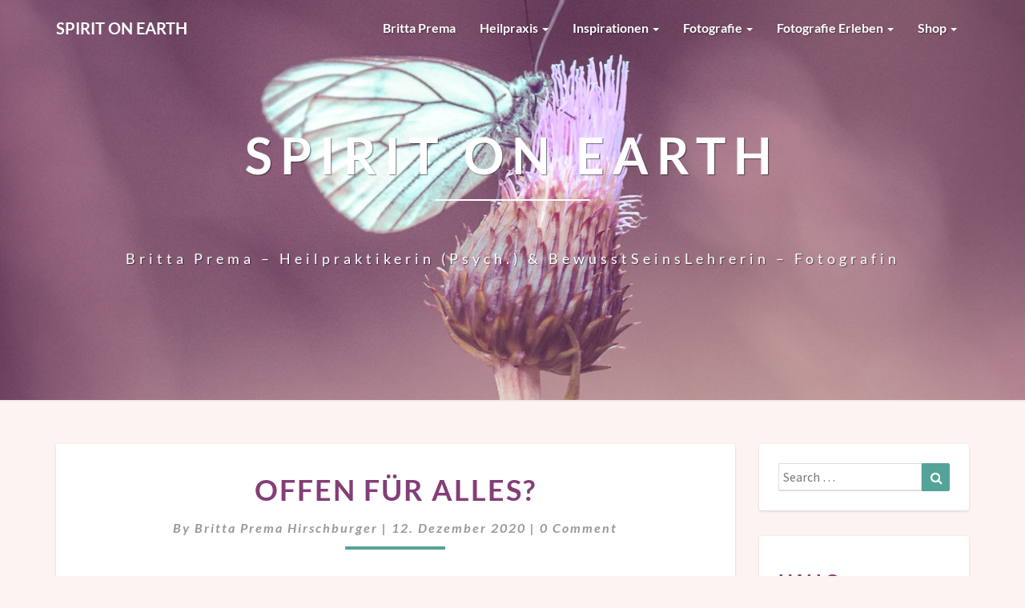

--- FILE ---
content_type: text/html; charset=UTF-8
request_url: https://spirit-on-earth.com/offen-fuer-alles/
body_size: 25440
content:
<!DOCTYPE html>
<html xmlns="http://www.w3.org/1999/xhtml" lang="de">
<head>
  <meta charset="UTF-8" />
  <meta name="viewport" content="width=device-width" />
  <link rel="profile" href="http://gmpg.org/xfn/11" />
  <link rel="pingback" href="https://spirit-on-earth.com/xmlrpc.php" />

  <link rel="dns-prefetch" href="//cdn.hu-manity.co" />
		<!-- Cookie Compliance -->
		<script type="text/javascript">var huOptions = {"appID":"spirit-on-earthcom-a85930e","currentLanguage":"de","blocking":false,"globalCookie":false,"isAdmin":false,"privacyConsent":true,"forms":[]};</script>
		<script type="text/javascript" src="https://cdn.hu-manity.co/hu-banner.min.js"></script><meta name='robots' content='index, follow, max-image-preview:large, max-snippet:-1, max-video-preview:-1' />

	<!-- This site is optimized with the Yoast SEO plugin v26.7 - https://yoast.com/wordpress/plugins/seo/ -->
	<title>Offen für alles? - Spirit on earth</title>
	<link rel="canonical" href="https://spirit-on-earth.com/offen-fuer-alles/" />
	<meta property="og:locale" content="de_DE" />
	<meta property="og:type" content="article" />
	<meta property="og:title" content="Offen für alles? - Spirit on earth" />
	<meta property="og:description" content="Heute habe ich einen &#8222;etwas&#8220; längeren Text für dich. Aber am Wochenende ist ja vielleicht auch mal etwas Zeit für eine eingehendere Beschäftigung mit einem Gedanken &#8230; Ich habe diesen Text gestern in meinem Blog auf der Heilpraxis-Webseite wieder gefunden. Ich habe ihn im Dezember 2015 in Zusammenarbeit mit meinem Mann veröffentlicht &#8211; und er &hellip; Read More Read More" />
	<meta property="og:url" content="https://spirit-on-earth.com/offen-fuer-alles/" />
	<meta property="og:site_name" content="Spirit on earth" />
	<meta property="article:publisher" content="https://www.facebook.com/britta.hirschburger" />
	<meta property="article:author" content="https://www.facebook.com/britta.hirschburger" />
	<meta property="article:published_time" content="2020-12-12T04:09:41+00:00" />
	<meta property="article:modified_time" content="2021-02-06T12:06:40+00:00" />
	<meta property="og:image" content="http://spirit-on-earth.com/wp-content/uploads/2020/12/201212-Aengste-Wolf.jpg" />
	<meta name="author" content="Britta Prema Hirschburger" />
	<meta name="twitter:card" content="summary_large_image" />
	<meta name="twitter:label1" content="Verfasst von" />
	<meta name="twitter:data1" content="Britta Prema Hirschburger" />
	<meta name="twitter:label2" content="Geschätzte Lesezeit" />
	<meta name="twitter:data2" content="6 Minuten" />
	<script type="application/ld+json" class="yoast-schema-graph">{"@context":"https://schema.org","@graph":[{"@type":"Article","@id":"https://spirit-on-earth.com/offen-fuer-alles/#article","isPartOf":{"@id":"https://spirit-on-earth.com/offen-fuer-alles/"},"author":{"name":"Britta Prema Hirschburger","@id":"https://spirit-on-earth.com/#/schema/person/ef5c0a3cf0f8338858e5a8747706c23a"},"headline":"Offen für alles?","datePublished":"2020-12-12T04:09:41+00:00","dateModified":"2021-02-06T12:06:40+00:00","mainEntityOfPage":{"@id":"https://spirit-on-earth.com/offen-fuer-alles/"},"wordCount":1148,"commentCount":0,"publisher":{"@id":"https://spirit-on-earth.com/#/schema/person/ef5c0a3cf0f8338858e5a8747706c23a"},"image":{"@id":"https://spirit-on-earth.com/offen-fuer-alles/#primaryimage"},"thumbnailUrl":"http://spirit-on-earth.com/wp-content/uploads/2020/12/201212-Aengste-Wolf.jpg","articleSection":["Tagesgedanken","Texte und Botschaften"],"inLanguage":"de","potentialAction":[{"@type":"CommentAction","name":"Comment","target":["https://spirit-on-earth.com/offen-fuer-alles/#respond"]}]},{"@type":"WebPage","@id":"https://spirit-on-earth.com/offen-fuer-alles/","url":"https://spirit-on-earth.com/offen-fuer-alles/","name":"Offen für alles? - Spirit on earth","isPartOf":{"@id":"https://spirit-on-earth.com/#website"},"primaryImageOfPage":{"@id":"https://spirit-on-earth.com/offen-fuer-alles/#primaryimage"},"image":{"@id":"https://spirit-on-earth.com/offen-fuer-alles/#primaryimage"},"thumbnailUrl":"http://spirit-on-earth.com/wp-content/uploads/2020/12/201212-Aengste-Wolf.jpg","datePublished":"2020-12-12T04:09:41+00:00","dateModified":"2021-02-06T12:06:40+00:00","breadcrumb":{"@id":"https://spirit-on-earth.com/offen-fuer-alles/#breadcrumb"},"inLanguage":"de","potentialAction":[{"@type":"ReadAction","target":["https://spirit-on-earth.com/offen-fuer-alles/"]}]},{"@type":"ImageObject","inLanguage":"de","@id":"https://spirit-on-earth.com/offen-fuer-alles/#primaryimage","url":"https://spirit-on-earth.com/wp-content/uploads/2020/12/201212-Aengste-Wolf.jpg","contentUrl":"https://spirit-on-earth.com/wp-content/uploads/2020/12/201212-Aengste-Wolf.jpg","width":745,"height":500},{"@type":"BreadcrumbList","@id":"https://spirit-on-earth.com/offen-fuer-alles/#breadcrumb","itemListElement":[{"@type":"ListItem","position":1,"name":"Startseite","item":"https://spirit-on-earth.com/"},{"@type":"ListItem","position":2,"name":"Offen für alles?"}]},{"@type":"WebSite","@id":"https://spirit-on-earth.com/#website","url":"https://spirit-on-earth.com/","name":"Spirit on earth","description":"Britta Prema - Heilpraktikerin (Psych.) &amp; BewusstSeinsLehrerin - Fotografin","publisher":{"@id":"https://spirit-on-earth.com/#/schema/person/ef5c0a3cf0f8338858e5a8747706c23a"},"potentialAction":[{"@type":"SearchAction","target":{"@type":"EntryPoint","urlTemplate":"https://spirit-on-earth.com/?s={search_term_string}"},"query-input":{"@type":"PropertyValueSpecification","valueRequired":true,"valueName":"search_term_string"}}],"inLanguage":"de"},{"@type":["Person","Organization"],"@id":"https://spirit-on-earth.com/#/schema/person/ef5c0a3cf0f8338858e5a8747706c23a","name":"Britta Prema Hirschburger","image":{"@type":"ImageObject","inLanguage":"de","@id":"https://spirit-on-earth.com/#/schema/person/image/","url":"https://spirit-on-earth.com/wp-content/uploads/2020/06/IMG_5136_kleiner.jpg","contentUrl":"https://spirit-on-earth.com/wp-content/uploads/2020/06/IMG_5136_kleiner.jpg","width":800,"height":571,"caption":"Britta Prema Hirschburger"},"logo":{"@id":"https://spirit-on-earth.com/#/schema/person/image/"},"sameAs":["https://www.facebook.com/britta.hirschburger","https://www.instagram.com/prem.art.foto/"]}]}</script>
	<!-- / Yoast SEO plugin. -->



<link rel="alternate" type="application/rss+xml" title="Spirit on earth &raquo; Feed" href="https://spirit-on-earth.com/feed/" />
<link rel="alternate" type="application/rss+xml" title="Spirit on earth &raquo; Kommentar-Feed" href="https://spirit-on-earth.com/comments/feed/" />
<link rel="alternate" type="application/rss+xml" title="Spirit on earth &raquo; Offen für alles?-Kommentar-Feed" href="https://spirit-on-earth.com/offen-fuer-alles/feed/" />
<link rel="alternate" title="oEmbed (JSON)" type="application/json+oembed" href="https://spirit-on-earth.com/wp-json/oembed/1.0/embed?url=https%3A%2F%2Fspirit-on-earth.com%2Foffen-fuer-alles%2F" />
<link rel="alternate" title="oEmbed (XML)" type="text/xml+oembed" href="https://spirit-on-earth.com/wp-json/oembed/1.0/embed?url=https%3A%2F%2Fspirit-on-earth.com%2Foffen-fuer-alles%2F&#038;format=xml" />
<style id='wp-img-auto-sizes-contain-inline-css' type='text/css'>
img:is([sizes=auto i],[sizes^="auto," i]){contain-intrinsic-size:3000px 1500px}
/*# sourceURL=wp-img-auto-sizes-contain-inline-css */
</style>
<style id='wp-emoji-styles-inline-css' type='text/css'>

	img.wp-smiley, img.emoji {
		display: inline !important;
		border: none !important;
		box-shadow: none !important;
		height: 1em !important;
		width: 1em !important;
		margin: 0 0.07em !important;
		vertical-align: -0.1em !important;
		background: none !important;
		padding: 0 !important;
	}
/*# sourceURL=wp-emoji-styles-inline-css */
</style>
<style id='wp-block-library-inline-css' type='text/css'>
:root{--wp-block-synced-color:#7a00df;--wp-block-synced-color--rgb:122,0,223;--wp-bound-block-color:var(--wp-block-synced-color);--wp-editor-canvas-background:#ddd;--wp-admin-theme-color:#007cba;--wp-admin-theme-color--rgb:0,124,186;--wp-admin-theme-color-darker-10:#006ba1;--wp-admin-theme-color-darker-10--rgb:0,107,160.5;--wp-admin-theme-color-darker-20:#005a87;--wp-admin-theme-color-darker-20--rgb:0,90,135;--wp-admin-border-width-focus:2px}@media (min-resolution:192dpi){:root{--wp-admin-border-width-focus:1.5px}}.wp-element-button{cursor:pointer}:root .has-very-light-gray-background-color{background-color:#eee}:root .has-very-dark-gray-background-color{background-color:#313131}:root .has-very-light-gray-color{color:#eee}:root .has-very-dark-gray-color{color:#313131}:root .has-vivid-green-cyan-to-vivid-cyan-blue-gradient-background{background:linear-gradient(135deg,#00d084,#0693e3)}:root .has-purple-crush-gradient-background{background:linear-gradient(135deg,#34e2e4,#4721fb 50%,#ab1dfe)}:root .has-hazy-dawn-gradient-background{background:linear-gradient(135deg,#faaca8,#dad0ec)}:root .has-subdued-olive-gradient-background{background:linear-gradient(135deg,#fafae1,#67a671)}:root .has-atomic-cream-gradient-background{background:linear-gradient(135deg,#fdd79a,#004a59)}:root .has-nightshade-gradient-background{background:linear-gradient(135deg,#330968,#31cdcf)}:root .has-midnight-gradient-background{background:linear-gradient(135deg,#020381,#2874fc)}:root{--wp--preset--font-size--normal:16px;--wp--preset--font-size--huge:42px}.has-regular-font-size{font-size:1em}.has-larger-font-size{font-size:2.625em}.has-normal-font-size{font-size:var(--wp--preset--font-size--normal)}.has-huge-font-size{font-size:var(--wp--preset--font-size--huge)}.has-text-align-center{text-align:center}.has-text-align-left{text-align:left}.has-text-align-right{text-align:right}.has-fit-text{white-space:nowrap!important}#end-resizable-editor-section{display:none}.aligncenter{clear:both}.items-justified-left{justify-content:flex-start}.items-justified-center{justify-content:center}.items-justified-right{justify-content:flex-end}.items-justified-space-between{justify-content:space-between}.screen-reader-text{border:0;clip-path:inset(50%);height:1px;margin:-1px;overflow:hidden;padding:0;position:absolute;width:1px;word-wrap:normal!important}.screen-reader-text:focus{background-color:#ddd;clip-path:none;color:#444;display:block;font-size:1em;height:auto;left:5px;line-height:normal;padding:15px 23px 14px;text-decoration:none;top:5px;width:auto;z-index:100000}html :where(.has-border-color){border-style:solid}html :where([style*=border-top-color]){border-top-style:solid}html :where([style*=border-right-color]){border-right-style:solid}html :where([style*=border-bottom-color]){border-bottom-style:solid}html :where([style*=border-left-color]){border-left-style:solid}html :where([style*=border-width]){border-style:solid}html :where([style*=border-top-width]){border-top-style:solid}html :where([style*=border-right-width]){border-right-style:solid}html :where([style*=border-bottom-width]){border-bottom-style:solid}html :where([style*=border-left-width]){border-left-style:solid}html :where(img[class*=wp-image-]){height:auto;max-width:100%}:where(figure){margin:0 0 1em}html :where(.is-position-sticky){--wp-admin--admin-bar--position-offset:var(--wp-admin--admin-bar--height,0px)}@media screen and (max-width:600px){html :where(.is-position-sticky){--wp-admin--admin-bar--position-offset:0px}}

/*# sourceURL=wp-block-library-inline-css */
</style><style id='wp-block-list-inline-css' type='text/css'>
ol,ul{box-sizing:border-box}:root :where(.wp-block-list.has-background){padding:1.25em 2.375em}
/*# sourceURL=https://spirit-on-earth.com/wp-includes/blocks/list/style.min.css */
</style>
<style id='global-styles-inline-css' type='text/css'>
:root{--wp--preset--aspect-ratio--square: 1;--wp--preset--aspect-ratio--4-3: 4/3;--wp--preset--aspect-ratio--3-4: 3/4;--wp--preset--aspect-ratio--3-2: 3/2;--wp--preset--aspect-ratio--2-3: 2/3;--wp--preset--aspect-ratio--16-9: 16/9;--wp--preset--aspect-ratio--9-16: 9/16;--wp--preset--color--black: #000000;--wp--preset--color--cyan-bluish-gray: #abb8c3;--wp--preset--color--white: #ffffff;--wp--preset--color--pale-pink: #f78da7;--wp--preset--color--vivid-red: #cf2e2e;--wp--preset--color--luminous-vivid-orange: #ff6900;--wp--preset--color--luminous-vivid-amber: #fcb900;--wp--preset--color--light-green-cyan: #7bdcb5;--wp--preset--color--vivid-green-cyan: #00d084;--wp--preset--color--pale-cyan-blue: #8ed1fc;--wp--preset--color--vivid-cyan-blue: #0693e3;--wp--preset--color--vivid-purple: #9b51e0;--wp--preset--gradient--vivid-cyan-blue-to-vivid-purple: linear-gradient(135deg,rgb(6,147,227) 0%,rgb(155,81,224) 100%);--wp--preset--gradient--light-green-cyan-to-vivid-green-cyan: linear-gradient(135deg,rgb(122,220,180) 0%,rgb(0,208,130) 100%);--wp--preset--gradient--luminous-vivid-amber-to-luminous-vivid-orange: linear-gradient(135deg,rgb(252,185,0) 0%,rgb(255,105,0) 100%);--wp--preset--gradient--luminous-vivid-orange-to-vivid-red: linear-gradient(135deg,rgb(255,105,0) 0%,rgb(207,46,46) 100%);--wp--preset--gradient--very-light-gray-to-cyan-bluish-gray: linear-gradient(135deg,rgb(238,238,238) 0%,rgb(169,184,195) 100%);--wp--preset--gradient--cool-to-warm-spectrum: linear-gradient(135deg,rgb(74,234,220) 0%,rgb(151,120,209) 20%,rgb(207,42,186) 40%,rgb(238,44,130) 60%,rgb(251,105,98) 80%,rgb(254,248,76) 100%);--wp--preset--gradient--blush-light-purple: linear-gradient(135deg,rgb(255,206,236) 0%,rgb(152,150,240) 100%);--wp--preset--gradient--blush-bordeaux: linear-gradient(135deg,rgb(254,205,165) 0%,rgb(254,45,45) 50%,rgb(107,0,62) 100%);--wp--preset--gradient--luminous-dusk: linear-gradient(135deg,rgb(255,203,112) 0%,rgb(199,81,192) 50%,rgb(65,88,208) 100%);--wp--preset--gradient--pale-ocean: linear-gradient(135deg,rgb(255,245,203) 0%,rgb(182,227,212) 50%,rgb(51,167,181) 100%);--wp--preset--gradient--electric-grass: linear-gradient(135deg,rgb(202,248,128) 0%,rgb(113,206,126) 100%);--wp--preset--gradient--midnight: linear-gradient(135deg,rgb(2,3,129) 0%,rgb(40,116,252) 100%);--wp--preset--font-size--small: 13px;--wp--preset--font-size--medium: 20px;--wp--preset--font-size--large: 36px;--wp--preset--font-size--x-large: 42px;--wp--preset--spacing--20: 0.44rem;--wp--preset--spacing--30: 0.67rem;--wp--preset--spacing--40: 1rem;--wp--preset--spacing--50: 1.5rem;--wp--preset--spacing--60: 2.25rem;--wp--preset--spacing--70: 3.38rem;--wp--preset--spacing--80: 5.06rem;--wp--preset--shadow--natural: 6px 6px 9px rgba(0, 0, 0, 0.2);--wp--preset--shadow--deep: 12px 12px 50px rgba(0, 0, 0, 0.4);--wp--preset--shadow--sharp: 6px 6px 0px rgba(0, 0, 0, 0.2);--wp--preset--shadow--outlined: 6px 6px 0px -3px rgb(255, 255, 255), 6px 6px rgb(0, 0, 0);--wp--preset--shadow--crisp: 6px 6px 0px rgb(0, 0, 0);}:where(.is-layout-flex){gap: 0.5em;}:where(.is-layout-grid){gap: 0.5em;}body .is-layout-flex{display: flex;}.is-layout-flex{flex-wrap: wrap;align-items: center;}.is-layout-flex > :is(*, div){margin: 0;}body .is-layout-grid{display: grid;}.is-layout-grid > :is(*, div){margin: 0;}:where(.wp-block-columns.is-layout-flex){gap: 2em;}:where(.wp-block-columns.is-layout-grid){gap: 2em;}:where(.wp-block-post-template.is-layout-flex){gap: 1.25em;}:where(.wp-block-post-template.is-layout-grid){gap: 1.25em;}.has-black-color{color: var(--wp--preset--color--black) !important;}.has-cyan-bluish-gray-color{color: var(--wp--preset--color--cyan-bluish-gray) !important;}.has-white-color{color: var(--wp--preset--color--white) !important;}.has-pale-pink-color{color: var(--wp--preset--color--pale-pink) !important;}.has-vivid-red-color{color: var(--wp--preset--color--vivid-red) !important;}.has-luminous-vivid-orange-color{color: var(--wp--preset--color--luminous-vivid-orange) !important;}.has-luminous-vivid-amber-color{color: var(--wp--preset--color--luminous-vivid-amber) !important;}.has-light-green-cyan-color{color: var(--wp--preset--color--light-green-cyan) !important;}.has-vivid-green-cyan-color{color: var(--wp--preset--color--vivid-green-cyan) !important;}.has-pale-cyan-blue-color{color: var(--wp--preset--color--pale-cyan-blue) !important;}.has-vivid-cyan-blue-color{color: var(--wp--preset--color--vivid-cyan-blue) !important;}.has-vivid-purple-color{color: var(--wp--preset--color--vivid-purple) !important;}.has-black-background-color{background-color: var(--wp--preset--color--black) !important;}.has-cyan-bluish-gray-background-color{background-color: var(--wp--preset--color--cyan-bluish-gray) !important;}.has-white-background-color{background-color: var(--wp--preset--color--white) !important;}.has-pale-pink-background-color{background-color: var(--wp--preset--color--pale-pink) !important;}.has-vivid-red-background-color{background-color: var(--wp--preset--color--vivid-red) !important;}.has-luminous-vivid-orange-background-color{background-color: var(--wp--preset--color--luminous-vivid-orange) !important;}.has-luminous-vivid-amber-background-color{background-color: var(--wp--preset--color--luminous-vivid-amber) !important;}.has-light-green-cyan-background-color{background-color: var(--wp--preset--color--light-green-cyan) !important;}.has-vivid-green-cyan-background-color{background-color: var(--wp--preset--color--vivid-green-cyan) !important;}.has-pale-cyan-blue-background-color{background-color: var(--wp--preset--color--pale-cyan-blue) !important;}.has-vivid-cyan-blue-background-color{background-color: var(--wp--preset--color--vivid-cyan-blue) !important;}.has-vivid-purple-background-color{background-color: var(--wp--preset--color--vivid-purple) !important;}.has-black-border-color{border-color: var(--wp--preset--color--black) !important;}.has-cyan-bluish-gray-border-color{border-color: var(--wp--preset--color--cyan-bluish-gray) !important;}.has-white-border-color{border-color: var(--wp--preset--color--white) !important;}.has-pale-pink-border-color{border-color: var(--wp--preset--color--pale-pink) !important;}.has-vivid-red-border-color{border-color: var(--wp--preset--color--vivid-red) !important;}.has-luminous-vivid-orange-border-color{border-color: var(--wp--preset--color--luminous-vivid-orange) !important;}.has-luminous-vivid-amber-border-color{border-color: var(--wp--preset--color--luminous-vivid-amber) !important;}.has-light-green-cyan-border-color{border-color: var(--wp--preset--color--light-green-cyan) !important;}.has-vivid-green-cyan-border-color{border-color: var(--wp--preset--color--vivid-green-cyan) !important;}.has-pale-cyan-blue-border-color{border-color: var(--wp--preset--color--pale-cyan-blue) !important;}.has-vivid-cyan-blue-border-color{border-color: var(--wp--preset--color--vivid-cyan-blue) !important;}.has-vivid-purple-border-color{border-color: var(--wp--preset--color--vivid-purple) !important;}.has-vivid-cyan-blue-to-vivid-purple-gradient-background{background: var(--wp--preset--gradient--vivid-cyan-blue-to-vivid-purple) !important;}.has-light-green-cyan-to-vivid-green-cyan-gradient-background{background: var(--wp--preset--gradient--light-green-cyan-to-vivid-green-cyan) !important;}.has-luminous-vivid-amber-to-luminous-vivid-orange-gradient-background{background: var(--wp--preset--gradient--luminous-vivid-amber-to-luminous-vivid-orange) !important;}.has-luminous-vivid-orange-to-vivid-red-gradient-background{background: var(--wp--preset--gradient--luminous-vivid-orange-to-vivid-red) !important;}.has-very-light-gray-to-cyan-bluish-gray-gradient-background{background: var(--wp--preset--gradient--very-light-gray-to-cyan-bluish-gray) !important;}.has-cool-to-warm-spectrum-gradient-background{background: var(--wp--preset--gradient--cool-to-warm-spectrum) !important;}.has-blush-light-purple-gradient-background{background: var(--wp--preset--gradient--blush-light-purple) !important;}.has-blush-bordeaux-gradient-background{background: var(--wp--preset--gradient--blush-bordeaux) !important;}.has-luminous-dusk-gradient-background{background: var(--wp--preset--gradient--luminous-dusk) !important;}.has-pale-ocean-gradient-background{background: var(--wp--preset--gradient--pale-ocean) !important;}.has-electric-grass-gradient-background{background: var(--wp--preset--gradient--electric-grass) !important;}.has-midnight-gradient-background{background: var(--wp--preset--gradient--midnight) !important;}.has-small-font-size{font-size: var(--wp--preset--font-size--small) !important;}.has-medium-font-size{font-size: var(--wp--preset--font-size--medium) !important;}.has-large-font-size{font-size: var(--wp--preset--font-size--large) !important;}.has-x-large-font-size{font-size: var(--wp--preset--font-size--x-large) !important;}
/*# sourceURL=global-styles-inline-css */
</style>

<style id='classic-theme-styles-inline-css' type='text/css'>
/*! This file is auto-generated */
.wp-block-button__link{color:#fff;background-color:#32373c;border-radius:9999px;box-shadow:none;text-decoration:none;padding:calc(.667em + 2px) calc(1.333em + 2px);font-size:1.125em}.wp-block-file__button{background:#32373c;color:#fff;text-decoration:none}
/*# sourceURL=/wp-includes/css/classic-themes.min.css */
</style>
<link rel='stylesheet' id='contact-form-7-css' href='https://spirit-on-earth.com/wp-content/plugins/contact-form-7/includes/css/styles.css?ver=6.1.4' type='text/css' media='all' />
<link rel='stylesheet' id='events-manager-css' href='https://spirit-on-earth.com/wp-content/plugins/events-manager/includes/css/events-manager.min.css?ver=7.2.3.1' type='text/css' media='all' />
<style id='events-manager-inline-css' type='text/css'>
body .em { --font-family : inherit; --font-weight : inherit; --font-size : 1em; --line-height : inherit; }
/*# sourceURL=events-manager-inline-css */
</style>
<link rel='stylesheet' id='responsive-lightbox-tosrus-css' href='https://spirit-on-earth.com/wp-content/plugins/responsive-lightbox/assets/tosrus/jquery.tosrus.min.css?ver=2.5.0' type='text/css' media='all' />
<link rel='stylesheet' id='bootstrap-css' href='https://spirit-on-earth.com/wp-content/themes/lighthouse/css/bootstrap.css?ver=6.9' type='text/css' media='all' />
<link rel='stylesheet' id='lighthouse-style-css' href='https://spirit-on-earth.com/wp-content/themes/lighthouse/style.css?ver=6.9' type='text/css' media='all' />
<style id='lighthouse-style-inline-css' type='text/css'>
	/* Color Scheme */

	/* Accent Color */

	a:active,
	a:hover,
	a:focus {
		color: #54a398;
	}

	.navbar-default .navbar-nav > li > a:hover, .navbar-default .navbar-nav > li > a:focus {
		color: #54a398;
	}

	.navbar-default .navbar-toggle:hover, .navbar-default .navbar-toggle:focus {
		background-color: #54a398;
		background: #54a398;
		border-color:#54a398;
	}

	.navbar-default .navbar-nav > .active > a, .navbar-default .navbar-nav > .active > a:hover, .navbar-default .navbar-nav > .active > a:focus {
		color: #54a398 !important;			
	}

	.dropdown-menu > .active > a, .dropdown-menu > .active > a:hover, .dropdown-menu > .active > a:focus {	    
		background-color: #54a398;
	}
	.btn, .btn-default:visited, .btn-default:active:hover, .btn-default.active:hover, .btn-default:active:focus, .btn-default.active:focus, .btn-default:active.focus, .btn-default.active.focus {
		background: #54a398;
	}

	.navbar-default .navbar-nav > .open > a, .navbar-default .navbar-nav > .open > a:hover, .navbar-default .navbar-nav > .open > a:focus {
		color: #54a398;
	}
	.cat-links a, .tags-links a {
		color: #54a398;
	}
	.navbar-default .navbar-nav > li > .dropdown-menu > li > a:hover,
	.navbar-default .navbar-nav > li > .dropdown-menu > li > a:focus {
		color: #fff;
		background-color: #54a398;
	}
	h5.entry-date a:hover {
		color: #54a398;
	}

	 #respond input#submit {
	background-color: #54a398;
	background: #54a398;
}
.navbar-default .navbar-nav .open .dropdown-menu > .active > a, .navbar-default .navbar-nav .open .dropdown-menu > .active > a:hover, .navbar-default .navbar-nav .open .dropdown-menu > .active > a:focus {
	background-color: #fff;

}
.top-widgets h3:after {
	display: block;
	max-width: 60px;
	background:  #54a398;
	height: 3px;
	content: ' ';
	margin: 0 auto;
	margin-top: 10px;
}
.bottom-widgets h3:after {
	display: block;
	max-width: 60px;
	background:  #54a398;
	height: 3px;
	content: ' ';
	margin: 0 auto;
	margin-top: 10px;
}
button:hover, button, button:active, button:focus {
	border: 1px solid #54a398;
	background-color:#54a398;
	background:#54a398;
}
.dropdown-menu .current-menu-item.current_page_item a, .dropdown-menu .current-menu-item.current_page_item a:hover, .dropdown-menu .current-menu-item.current_page_item a:active, .dropdown-menu .current-menu-item.current_page_item a:focus {
	background: #54a398 !important;
	color:#fff !important
}
@media (max-width: 767px) {
	.navbar-default .navbar-nav .open .dropdown-menu > li > a:hover {
		background-color: #54a398;
		color: #fff;
	}
}
blockquote {
	border-left: 5px solid #54a398;
}
.sticky-post{
	background: #54a398;
	color:white;
}

.entry-title a:hover,
.entry-title a:focus{
	color: #54a398;
}

.entry-header .entry-meta::after{
	background: #54a398;
}

.post-password-form input[type="submit"], .post-password-form input[type="submit"]:hover, .post-password-form input[type="submit"]:focus, .post-password-form input[type="submit"]:active {
	background-color: #54a398;

}

.fa {
	color: #54a398;
}

.btn-default{
	border-bottom: 1px solid #54a398;
}

.btn-default:hover, .btn-default:focus{
	border-bottom: 1px solid #54a398;
	background-color: #54a398;
}

.nav-previous:hover, .nav-next:hover{
	border: 1px solid #54a398;
	background-color: #54a398;
}

.next-post a:hover,.prev-post a:hover{
	color: #54a398;
}

.posts-navigation .next-post a:hover .fa, .posts-navigation .prev-post a:hover .fa{
	color: #54a398;
}


#secondary .widget-title {
border-left: 3px solid #54a398;
}

	#secondary .widget a:hover,
	#secondary .widget a:focus{
color: #54a398;
}

	#secondary .widget_calendar tbody a {
background-color: #54a398;
color: #fff;
padding: 0.2em;
}

	#secondary .widget_calendar tbody a:hover{
background-color: #54a398;
color: #fff;
padding: 0.2em;
}	

/*# sourceURL=lighthouse-style-inline-css */
</style>
<link rel='stylesheet' id='font-awesome-css' href='https://spirit-on-earth.com/wp-content/themes/lighthouse/font-awesome/css/font-awesome.min.css?ver=6.9' type='text/css' media='all' />
<link rel='stylesheet' id='lighthousegooglefonts-css' href='//spirit-on-earth.com/wp-content/uploads/omgf/lighthousegooglefonts/lighthousegooglefonts.css?ver=1767016024' type='text/css' media='all' />
<script type="text/javascript" src="https://spirit-on-earth.com/wp-includes/js/jquery/jquery.min.js?ver=3.7.1" id="jquery-core-js"></script>
<script type="text/javascript" src="https://spirit-on-earth.com/wp-includes/js/jquery/jquery-migrate.min.js?ver=3.4.1" id="jquery-migrate-js"></script>
<script type="text/javascript" src="https://spirit-on-earth.com/wp-includes/js/jquery/ui/core.min.js?ver=1.13.3" id="jquery-ui-core-js"></script>
<script type="text/javascript" src="https://spirit-on-earth.com/wp-includes/js/jquery/ui/mouse.min.js?ver=1.13.3" id="jquery-ui-mouse-js"></script>
<script type="text/javascript" src="https://spirit-on-earth.com/wp-includes/js/jquery/ui/sortable.min.js?ver=1.13.3" id="jquery-ui-sortable-js"></script>
<script type="text/javascript" src="https://spirit-on-earth.com/wp-includes/js/jquery/ui/datepicker.min.js?ver=1.13.3" id="jquery-ui-datepicker-js"></script>
<script type="text/javascript" id="jquery-ui-datepicker-js-after">
/* <![CDATA[ */
jQuery(function(jQuery){jQuery.datepicker.setDefaults({"closeText":"Schlie\u00dfen","currentText":"Heute","monthNames":["Januar","Februar","M\u00e4rz","April","Mai","Juni","Juli","August","September","Oktober","November","Dezember"],"monthNamesShort":["Jan.","Feb.","M\u00e4rz","Apr.","Mai","Juni","Juli","Aug.","Sep.","Okt.","Nov.","Dez."],"nextText":"Weiter","prevText":"Zur\u00fcck","dayNames":["Sonntag","Montag","Dienstag","Mittwoch","Donnerstag","Freitag","Samstag"],"dayNamesShort":["So.","Mo.","Di.","Mi.","Do.","Fr.","Sa."],"dayNamesMin":["S","M","D","M","D","F","S"],"dateFormat":"d. MM yy","firstDay":1,"isRTL":false});});
//# sourceURL=jquery-ui-datepicker-js-after
/* ]]> */
</script>
<script type="text/javascript" src="https://spirit-on-earth.com/wp-includes/js/jquery/ui/resizable.min.js?ver=1.13.3" id="jquery-ui-resizable-js"></script>
<script type="text/javascript" src="https://spirit-on-earth.com/wp-includes/js/jquery/ui/draggable.min.js?ver=1.13.3" id="jquery-ui-draggable-js"></script>
<script type="text/javascript" src="https://spirit-on-earth.com/wp-includes/js/jquery/ui/controlgroup.min.js?ver=1.13.3" id="jquery-ui-controlgroup-js"></script>
<script type="text/javascript" src="https://spirit-on-earth.com/wp-includes/js/jquery/ui/checkboxradio.min.js?ver=1.13.3" id="jquery-ui-checkboxradio-js"></script>
<script type="text/javascript" src="https://spirit-on-earth.com/wp-includes/js/jquery/ui/button.min.js?ver=1.13.3" id="jquery-ui-button-js"></script>
<script type="text/javascript" src="https://spirit-on-earth.com/wp-includes/js/jquery/ui/dialog.min.js?ver=1.13.3" id="jquery-ui-dialog-js"></script>
<script type="text/javascript" id="events-manager-js-extra">
/* <![CDATA[ */
var EM = {"ajaxurl":"https://spirit-on-earth.com/wp-admin/admin-ajax.php","locationajaxurl":"https://spirit-on-earth.com/wp-admin/admin-ajax.php?action=locations_search","firstDay":"1","locale":"de","dateFormat":"yy-mm-dd","ui_css":"https://spirit-on-earth.com/wp-content/plugins/events-manager/includes/css/jquery-ui/build.min.css","show24hours":"1","is_ssl":"1","autocomplete_limit":"10","calendar":{"breakpoints":{"small":560,"medium":908,"large":false},"month_format":"M Y"},"phone":"","datepicker":{"format":"Y-m-d","locale":"de"},"search":{"breakpoints":{"small":650,"medium":850,"full":false}},"url":"https://spirit-on-earth.com/wp-content/plugins/events-manager","assets":{"input.em-uploader":{"js":{"em-uploader":{"url":"https://spirit-on-earth.com/wp-content/plugins/events-manager/includes/js/em-uploader.js?v=7.2.3.1","event":"em_uploader_ready"}}},".em-event-editor":{"js":{"event-editor":{"url":"https://spirit-on-earth.com/wp-content/plugins/events-manager/includes/js/events-manager-event-editor.js?v=7.2.3.1","event":"em_event_editor_ready"}},"css":{"event-editor":"https://spirit-on-earth.com/wp-content/plugins/events-manager/includes/css/events-manager-event-editor.min.css?v=7.2.3.1"}},".em-recurrence-sets, .em-timezone":{"js":{"luxon":{"url":"luxon/luxon.js?v=7.2.3.1","event":"em_luxon_ready"}}},".em-booking-form, #em-booking-form, .em-booking-recurring, .em-event-booking-form":{"js":{"em-bookings":{"url":"https://spirit-on-earth.com/wp-content/plugins/events-manager/includes/js/bookingsform.js?v=7.2.3.1","event":"em_booking_form_js_loaded"}}},"#em-opt-archetypes":{"js":{"archetypes":"https://spirit-on-earth.com/wp-content/plugins/events-manager/includes/js/admin-archetype-editor.js?v=7.2.3.1","archetypes_ms":"https://spirit-on-earth.com/wp-content/plugins/events-manager/includes/js/admin-archetypes.js?v=7.2.3.1","qs":"qs/qs.js?v=7.2.3.1"}}},"cached":"","txt_search":"Suche","txt_searching":"Suche...","txt_loading":"Wird geladen\u00a0\u2026"};
//# sourceURL=events-manager-js-extra
/* ]]> */
</script>
<script type="text/javascript" src="https://spirit-on-earth.com/wp-content/plugins/events-manager/includes/js/events-manager.js?ver=7.2.3.1" id="events-manager-js"></script>
<script type="text/javascript" src="https://spirit-on-earth.com/wp-content/plugins/events-manager/includes/external/flatpickr/l10n/de.js?ver=7.2.3.1" id="em-flatpickr-localization-js"></script>
<script type="text/javascript" src="https://spirit-on-earth.com/wp-content/plugins/responsive-lightbox/assets/infinitescroll/infinite-scroll.pkgd.min.js?ver=4.0.1" id="responsive-lightbox-infinite-scroll-js"></script>
<link rel="https://api.w.org/" href="https://spirit-on-earth.com/wp-json/" /><link rel="alternate" title="JSON" type="application/json" href="https://spirit-on-earth.com/wp-json/wp/v2/posts/4720" /><link rel="EditURI" type="application/rsd+xml" title="RSD" href="https://spirit-on-earth.com/xmlrpc.php?rsd" />
<meta name="generator" content="WordPress 6.9" />
<link rel='shortlink' href='https://spirit-on-earth.com/?p=4720' />

	<style type="text/css">
	.site-header { background: ; }
	.footer-widgets h3 { color: ; }
	.site-footer { background: ; }
	.footer-widget-wrapper { background: ; }
	.row.site-info { color: ; }
	#secondary h3.widget-title, #secondary h4.widget-title { color: #843e77; }
	#secondary .widget { background: ; }
	#secondary .widget a { color: ; }
	#secondary .widget li { border-color: ; }
   	.site-description, .site-title { color: ; }
	.site-title::after{ background-color: ; }
   	.site-description, .site-title { color: ; }
	.site-title::after{ background-color: ; }	
	.navbar-default { background-color: ; }
	.navbar-default .navbar-nav>li>a { color: ; }
	.navbar-default .navbar-brand { color: ; }
	h1.entry-title, .entry-header .entry-title a { color: #843e77; }
	.entry-content, .entry-summary { color: ; }
	h5.entry-date, h5.entry-date a { color: ; }
	.top-widgets { background: ; }
	.top-widgets h3 { color: #843e77; }
	.top-widgets, .top-widgets p { color: ; }
	.bottom-widgets { background: ; }
	.bottom-widgets h3 { color: #843e77; }
	.bottom-widgets, .bottom-widgets p { color: ; }

	</style>
		<style type="text/css" id="lighthouse-header-css">
					.site-header {
					background: url(https://spirit-on-earth.com/wp-content/uploads/2017/07/cropped-170704_Schmettterling.jpg) no-repeat scroll top;
											background-size: cover;
						background-position:center;
						height: 500px
									}

				@media (min-width: 768px) and (max-width: 1024px){
					.site-header {
													background-size: cover;
							background-position:center;
							height: 350px;
										
					}
				}

				@media (max-width: 767px) {
					.site-header {
													background-size: cover;
							background-position:center;
							height: 300px;
										
					}
				}
				@media (max-width: 359px) {
					.site-header {
													background-size: cover;
							background-position:center;
							height: 200px;
												
					}
					
				}
				.site-header{
					-webkit-box-shadow: 0px 0px 2px 1px rgba(182,182,182,0.3);
			    	-moz-box-shadow: 0px 0px 2px 1px rgba(182,182,182,0.3);
			    	-o-box-shadow: 0px 0px 2px 1px rgba(182,182,182,0.3);
			    	box-shadow: 0px 0px 2px 1px rgba(182,182,182,0.3);
				}
  
	
	</style>
	<style type="text/css" id="custom-background-css">
body.custom-background { background-color: #fcf3f2; }
</style>
	<link rel="icon" href="https://spirit-on-earth.com/wp-content/uploads/2023/07/cropped-Logo1_PremArt-Kopie-32x32.jpg" sizes="32x32" />
<link rel="icon" href="https://spirit-on-earth.com/wp-content/uploads/2023/07/cropped-Logo1_PremArt-Kopie-192x192.jpg" sizes="192x192" />
<link rel="apple-touch-icon" href="https://spirit-on-earth.com/wp-content/uploads/2023/07/cropped-Logo1_PremArt-Kopie-180x180.jpg" />
<meta name="msapplication-TileImage" content="https://spirit-on-earth.com/wp-content/uploads/2023/07/cropped-Logo1_PremArt-Kopie-270x270.jpg" />
		<style type="text/css" id="wp-custom-css">
			@font-face {
  font-family: "Lato";
  src: url("/wp-content/uploads/fonts/Lato-Bold.woff2") format("woff2");
  font-weight: 700;
  font-style: normal;
  font-display: swap;
}

h1, h2, h3, h4, h5, h6 {
  font-weight: 700 !important;
}
		</style>
		<link rel='stylesheet' id='mailpoet_custom_fonts_0-css' href='//spirit-on-earth.com/wp-content/uploads/omgf/mailpoet_custom_fonts_0/mailpoet_custom_fonts_0.css?ver=1767016024' type='text/css' media='all' />
<link rel='stylesheet' id='mailpoet_custom_fonts_1-css' href='//spirit-on-earth.com/wp-content/uploads/omgf/mailpoet_custom_fonts_1/mailpoet_custom_fonts_1.css?ver=1767016024' type='text/css' media='all' />
<link rel='stylesheet' id='mailpoet_custom_fonts_2-css' href='//spirit-on-earth.com/wp-content/uploads/omgf/mailpoet_custom_fonts_2/mailpoet_custom_fonts_2.css?ver=1767016024' type='text/css' media='all' />
<link rel='stylesheet' id='mailpoet_public-css' href='https://spirit-on-earth.com/wp-content/plugins/mailpoet/assets/dist/css/mailpoet-public.b1f0906e.css?ver=6.9' type='text/css' media='all' />
<link rel='stylesheet' id='shariffcss-css' href='https://spirit-on-earth.com/wp-content/plugins/shariff/css/shariff.min.css?ver=4.6.15' type='text/css' media='all' />
</head>

<body class="wp-singular post-template-default single single-post postid-4720 single-format-standard custom-background wp-theme-lighthouse cookies-not-set">

  <div id="page" class="hfeed site">
    <header id="masthead"  role="banner">
      <nav class="navbar lh-nav-bg-transform navbar-default navbar-fixed-top navbar-left" role="navigation"> 
        <!-- Brand and toggle get grouped for better mobile display --> 
        <div class="container" id="navigation_menu">
          <div class="navbar-header"> 
                        <button type="button" class="navbar-toggle" data-toggle="collapse" data-target=".navbar-ex1-collapse"> 
              <span class="sr-only">Toggle Navigation</span> 
              <span class="icon-bar"></span> 
              <span class="icon-bar"></span> 
              <span class="icon-bar"></span> 
            </button> 
                        <a href="https://spirit-on-earth.com/">
              <div class="navbar-brand">Spirit on earth</div>            </a>
          </div> 
          <div class="collapse navbar-collapse navbar-ex1-collapse"><ul id="menu-menue-1" class="nav navbar-nav"><li id="menu-item-7659" class="menu-item menu-item-type-post_type menu-item-object-page menu-item-7659"><a title="Britta Prema" href="https://spirit-on-earth.com/about-ueber-mich/">Britta Prema</a></li>
<li id="menu-item-486" class="menu-item menu-item-type-post_type menu-item-object-page menu-item-has-children menu-item-486 dropdown"><a title="Heilpraxis" href="https://spirit-on-earth.com/psychotherapie-quantenheilung/" data-toggle="dropdown" class="dropdown-toggle">Heilpraxis <span class="caret"></span></a>
<ul role="menu" class=" dropdown-menu">
	<li id="menu-item-7307" class="menu-item menu-item-type-post_type menu-item-object-page menu-item-7307"><a title="Intuitive Quantenfeldheilung" href="https://spirit-on-earth.com/intuitive-quantenfeldheilung/">Intuitive Quantenfeldheilung</a></li>
	<li id="menu-item-7336" class="menu-item menu-item-type-post_type menu-item-object-page menu-item-7336"><a title="Seminare Intuitive Quantenfeldheilung" href="https://spirit-on-earth.com/seminare-intuitive-quantenfeldheilung/">Seminare Intuitive Quantenfeldheilung</a></li>
	<li id="menu-item-7274" class="menu-item menu-item-type-post_type menu-item-object-page menu-item-7274"><a title="Mantra-Singen" href="https://spirit-on-earth.com/die-kraft-des-mantrasingens/">Mantra-Singen</a></li>
	<li id="menu-item-7298" class="menu-item menu-item-type-post_type menu-item-object-page menu-item-7298"><a title="Heilabend" href="https://spirit-on-earth.com/heilmeditation-satsang/">Heilabend</a></li>
</ul>
</li>
<li id="menu-item-356" class="menu-item menu-item-type-post_type menu-item-object-page menu-item-has-children menu-item-356 dropdown"><a title="Inspirationen" href="https://spirit-on-earth.com/inspiration/" data-toggle="dropdown" class="dropdown-toggle">Inspirationen <span class="caret"></span></a>
<ul role="menu" class=" dropdown-menu">
	<li id="menu-item-404" class="menu-item menu-item-type-taxonomy menu-item-object-category current-post-ancestor current-menu-parent current-post-parent menu-item-404"><a title="Bewusstseins-Impulse" href="https://spirit-on-earth.com/blog/tagesgedanken/">Bewusstseins-Impulse</a></li>
	<li id="menu-item-1122" class="menu-item menu-item-type-taxonomy menu-item-object-category menu-item-1122"><a title="Meditation &amp; Heilung" href="https://spirit-on-earth.com/blog/meditationen/">Meditation &#038; Heilung</a></li>
	<li id="menu-item-1040" class="menu-item menu-item-type-taxonomy menu-item-object-category current-post-ancestor current-menu-parent current-post-parent menu-item-1040"><a title="Texte &amp; Botschaften" href="https://spirit-on-earth.com/blog/texte-botschaften/">Texte &#038; Botschaften</a></li>
</ul>
</li>
<li id="menu-item-350" class="menu-item menu-item-type-post_type menu-item-object-page menu-item-has-children menu-item-350 dropdown"><a title="Fotografie" href="https://spirit-on-earth.com/fotografie/" data-toggle="dropdown" class="dropdown-toggle">Fotografie <span class="caret"></span></a>
<ul role="menu" class=" dropdown-menu">
	<li id="menu-item-473" class="menu-item menu-item-type-post_type menu-item-object-page menu-item-473"><a title="Elbsandsteingebirge" href="https://spirit-on-earth.com/fotografie/saechsische-schweiz/">Elbsandsteingebirge</a></li>
	<li id="menu-item-2114" class="menu-item menu-item-type-post_type menu-item-object-page menu-item-2114"><a title="Kalenderbilder" href="https://spirit-on-earth.com/fotokalender-saechsische-schweiz/">Kalenderbilder</a></li>
	<li id="menu-item-3715" class="menu-item menu-item-type-post_type menu-item-object-post menu-item-3715"><a title="Fotoausstellung" href="https://spirit-on-earth.com/fotografie-ausstellungen/"><span class="glyphicon Fotoausstellung"></span>&nbsp;Ausstellungen</a></li>
	<li id="menu-item-2192" class="menu-item menu-item-type-taxonomy menu-item-object-category menu-item-2192"><a title="Bildergeschichten" href="https://spirit-on-earth.com/blog/premart-fotografie/bildergeschichten-saechsische-schweiz/">Bildergeschichten</a></li>
	<li id="menu-item-6210" class="menu-item menu-item-type-taxonomy menu-item-object-category menu-item-6210"><a title="Fotoblog" href="https://spirit-on-earth.com/blog/fotoblog/">Fotoblog</a></li>
	<li id="menu-item-5357" class="menu-item menu-item-type-post_type menu-item-object-page menu-item-has-children menu-item-5357 dropdown"><a title="Reiseblog" href="https://spirit-on-earth.com/reiseblog/">Reiseblog</a></li>
</ul>
</li>
<li id="menu-item-6181" class="menu-item menu-item-type-post_type menu-item-object-page menu-item-has-children menu-item-6181 dropdown"><a title="Fotografie erleben" href="https://spirit-on-earth.com/fotografie-workshops/" data-toggle="dropdown" class="dropdown-toggle">Fotografie erleben <span class="caret"></span></a>
<ul role="menu" class=" dropdown-menu">
	<li id="menu-item-6436" class="menu-item menu-item-type-post_type menu-item-object-page menu-item-6436"><a title="Foto-Abenteuer-Wochenende " href="https://spirit-on-earth.com/foto-abenteuer-wochenende/">Foto-Abenteuer-Wochenende </a></li>
	<li id="menu-item-6197" class="menu-item menu-item-type-post_type menu-item-object-page menu-item-6197"><a title="Fotowandern – Fotocoaching" href="https://spirit-on-earth.com/fotowandern-fotocoaching/">Fotowandern – Fotocoaching</a></li>
	<li id="menu-item-6180" class="menu-item menu-item-type-post_type menu-item-object-page menu-item-6180"><a title="Foto-Workshop" href="https://spirit-on-earth.com/foto-workshop/">Foto-Workshop</a></li>
	<li id="menu-item-6364" class="menu-item menu-item-type-post_type menu-item-object-page menu-item-6364"><a title="Heilwandern &#038; Fotografie als Therapie" href="https://spirit-on-earth.com/heilwandern-fotografie-als-therapie/">Heilwandern &#038; Fotografie als Therapie</a></li>
</ul>
</li>
<li id="menu-item-371" class="menu-item menu-item-type-post_type menu-item-object-page menu-item-has-children menu-item-371 dropdown"><a title="Shop" href="https://spirit-on-earth.com/shop/" data-toggle="dropdown" class="dropdown-toggle">Shop <span class="caret"></span></a>
<ul role="menu" class=" dropdown-menu">
	<li id="menu-item-7236" class="menu-item menu-item-type-post_type menu-item-object-page menu-item-7236"><a title="Kalender 2026" href="https://spirit-on-earth.com/kalender-saechsische-schweiz/">Kalender 2026</a></li>
	<li id="menu-item-7146" class="menu-item menu-item-type-post_type menu-item-object-post menu-item-7146"><a title="Fertige Leinwände" href="https://spirit-on-earth.com/fotografie-ausstellungen/">Fertige Leinwände</a></li>
	<li id="menu-item-433" class="menu-item menu-item-type-post_type menu-item-object-page menu-item-433"><a title="Bilder-Shop" href="https://spirit-on-earth.com/foto-shop/">Bilder-Shop</a></li>
</ul>
</li>
</ul></div>
          </div><!--#container-->
        </nav>

        <div class="site-header">
          <div class="site-branding">   
          <a class="home-link" href="https://spirit-on-earth.com/" title="Spirit on earth" rel="home">
                              <span class="site-title">Spirit on earth</span>
                <span class="site-description">Britta Prema &#8211; Heilpraktikerin (Psych.) &amp; BewusstSeinsLehrerin &#8211; Fotografin</span>
                          </a>
          </div><!--.site-branding-->
        </div><!--.site-header--> 
      </header>    


      <div class="container"> 
        <div class="row">
          <div class="col-md-4">
                      </div>
          <div class="col-md-4">
                    </div>
         <div class="col-md-4">
                  </div>

      </div>
    </div>

    <div id="content" class="site-content">
	<div class="container">
        <div class="row">
			<div id="primary" class="col-md-9 content-area">
				<main id="main" role="main">

				
					
<article id="post-4720"  class="post-content post-4720 post type-post status-publish format-standard hentry category-tagesgedanken category-texte-botschaften">

	
<a href="https://spirit-on-earth.com/offen-fuer-alles/" rel="bookmark">
		</a>	
	<header class="entry-header">	
	
		<span class="screen-reader-text">Offen für alles?</span>

					<h1 class="entry-title">Offen für alles?</h1>
		
				<div class="entry-meta">
			<h5 class="entry-date">By <span class="author vcard"><a class="url fn n" href="https://spirit-on-earth.com/author/web668/" title="View all posts by Britta Prema Hirschburger" rel="author">Britta Prema Hirschburger</a></span></span>
	| <a href="https://spirit-on-earth.com/offen-fuer-alles/" title="05:09" rel="bookmark"><time class="entry-date" datetime="2020-12-12T05:09:41+01:00" pubdate>12. Dezember 2020 </time></a><span class="byline"><span class="sep"></span> | </i><span class="screen-reader-text">Comments </span> <a href="https://spirit-on-earth.com/offen-fuer-alles/#respond" class="comments-link" >0 Comment</a></h5>
		</div><!-- .entry-meta -->
			</header><!-- .entry-header -->
	
			<div class="entry-content">
				<p><span style="color: #808080;"><em>Heute habe ich einen &#8222;etwas&#8220; längeren Text für dich. Aber am Wochenende ist ja vielleicht auch mal etwas Zeit für eine eingehendere Beschäftigung mit einem Gedanken &#8230; Ich habe diesen Text gestern in meinem Blog auf der <a href="https://www.heilpraxis-hirschburger.de/" target="_blank" rel="noopener noreferrer">Heilpraxis-Webseite</a> wieder gefunden. Ich habe ihn im Dezember 2015 in Zusammenarbeit mit meinem Mann veröffentlicht &#8211; und er scheint mir hervorragend in die momentane Zeit zu passen. Hab Dank, für´s bis zum Ende lesen &#x263a;</em></span></p>
<h1><span style="color: #843e77;">Offen für alles?</span></h1>
<h3><span style="color: #843e77;">Ja – doch Unterscheidungsfähigkeit ist gefragt</span></h3>
<p><em>von Hans Ulrich Hirschburger</em></p>
<p>Eine innere Haltung der <strong>Unvoreingenommenheit und Toleranz</strong> wird dir helfen, mit der notwendigen Neutralität empfinden zu können, was gut für dich ist. Alles was keinen <strong>Widerhall in deinem Herzen</strong> erzeugt, ist ohne Wert für dich. Viele Hilfsmittel für Entscheidungen werden benutzt: Pendeln, Runen, Kartenlegen, Channelings, technische Hilfsmittel. <strong>Eine Zeit lang mögen sie dir helfen</strong>, doch sei dir bewusst, du gibst deine Macht an sie auf sehr subtile Weise ab. Ich machte die Erfahrung, dass ich dabei immer, nach geraumer Zeit, in die Irre geführt wurde. Bis ich erkannte: Höre auf dein Herz! Dort ist alle <strong>Weisheit, Liebe und Kraft,</strong> die du benötigst.</p>
<p><strong>Dazu ein Text, eine Inspiration, der „Geisteskraft der Beurteilung“, entstanden bei einer unserer <a title="Kraftorten begegnen – Geomantische HeilReisen" href="https://www.heilpraxis-hirschburger.de/workshops/kraftorten-begegnen-geomantische-reisen/" target="_blank" rel="noopener noreferrer">HeilReisen</a>:</strong></p>
<p><em>„Was verstehst du unter Beurteilung? Hat sie für dich einen wertenden Beigeschmack oder ist es nüchterne Bestandsaufnahme? Hast du das Wort schon einmal genau angeschaut? Viel Kraft steckt in den Namen, die ihr Dingen und Umständen gebt. Be-UR-TEIL-ung.</em><br />
<em>Ist in deinem Verständnis Wertung, verbunden mit dem Gefühl von besser oder schlechter, gut oder nicht gut, im Vorgang der wahrnehmenden Beurteilung enthalten, dann wird das Wort seinem Stamm gerecht und zerlegt die Einheit des Lebens in Teile, entspricht der Urteilung, die deine immerwährende Suche und innere Sehnsucht begründet. Registrierst du jedoch einfach wie es sich verhält – und den Unterschied macht bei euch dabei häufig die emotionale Komponente – ohne in den inneren Richterspruch zu verfallen, bist du frei zu entscheiden, ob du das Ding oder die Sache für dich in deinem Leben haben möchtest.</em></p>
<p align="JUSTIFY"><em>Ihr seid sehr schnell mit Be-Vorurteilen ohne genau über etwas Bescheid zu wissen. Es ist immer leichter, Meinungen anderer wiederzukäuen, als sich selbst genau zu informieren und sich selbst eine zu bilden. Und noch schwerer ist es, eine einmal geBILDete Meinung wieder zu verwerfen, weil sie als überlebt oder doch unwahr sich herausstellte. Dazu bedarf es ständiger Selbstreflektion und einer gehörigen Portion zugelassener Selbstkritik. Jene, die dazu nicht mehr fähig sind, laufen ständig Gefahr sich zu verheddern in den Spinnennetzen der Illusion und Verführung die überall lauern.</em></p>
<p align="JUSTIFY"><span id="more-4720"></span></p>
<p align="JUSTIFY"><em>Ihr seht also, die Beurteilung ist eine wertvolle Kraft und Gabe, die jedoch wie so vieles zwei Seiten hat. Lerne, die Balance zu finden und auf „Messers Schneide“ zu balancieren, dann nutzt du die Urteilskraft weise und bewusst. Lasse nicht zu, dass dir auf Grund von Vorgaben anderer, sei es nun im lebenspraktischen oder im spirituellen Bereich, dein gesunder Verstand und damit jegliches Urteilsvermögen abhandenkommt. Doch lasse genauso wenig zu, dass sich die destruktiven Überzeugen anderer bei dir einnisten, nur weil sich Einiges von dem, was sie sagen, richtig anfühlt.</em></p>
<p align="JUSTIFY"><em>Bedenke, wenn du Meinungen und Strömungen übernimmst, „kaufst“ du immer auch den ganzen dahinter stehenden Komplex, inklusive der im energetischen Feld gespeicherten Informationen, mit. Dies ist gerade jetzt ein wichtiger kollektiver Lernprozess, in dem wir, die geistigen Hüterwesen, uns manches Mal entschieden mehr Klarheit wünschen würden. Traurig sehen wir mitunter, wie wertvolle lichte Seelen verdorben werden, durch die Verführer des Neides und der Missgunst, getrieben von dem irrigen Gefühl, wenigstens ein klein wenig Macht zu haben bzw. zu bekommen.</em></p>
<p align="JUSTIFY"><em>Dieser Macht – der Macht über andere, meist Schwächere, oder auch der Macht, die Richtung mitzubestimmen, in die sich die Gesellschaft bewegt – wohnt eine starke irreführende Kraft inne. Bringt sie euch doch immer weiter weg von dem, was die innere Macht ist, die sich allein aus der Kraft des Herzens, der Seele wenn du so möchtest, speist.</em></p>
<p align="JUSTIFY"><em>Natürlich sollst du nicht unhinterfragt alles schlucken und hinnehmen, darum geht es ja gerade. Doch wäge weise und bewusst, was und wen du in dein energetisches Feld und dein Bewusstsein hineinlässt. Es könnte sich als entscheidend erweisen für deine weitere Entfaltung und Entwicklung. Auf deine Bitte helfe ich dir gern dabei, in dem ich vorurteilsfreie Urteilskraft in dir bestärke. Ich warte auf deinen Ruf und deine Bereitschaft.“</em></p>
<div id="attachment_5102" class="wp-caption alignnone">
<figure id="attachment_4722" aria-describedby="caption-attachment-4722" style="width: 745px" class="wp-caption alignnone"><a href="https://spirit-on-earth.com/wp-content/uploads/2020/12/201212-Aengste-Wolf.jpg" data-rel="lightbox-image-0" data-rl_title="" data-rl_caption="" title=""><img fetchpriority="high" decoding="async" class="wp-image-4722 size-full" src="https://spirit-on-earth.com/wp-content/uploads/2020/12/201212-Aengste-Wolf.jpg" alt="" width="745" height="500" srcset="https://spirit-on-earth.com/wp-content/uploads/2020/12/201212-Aengste-Wolf.jpg 745w, https://spirit-on-earth.com/wp-content/uploads/2020/12/201212-Aengste-Wolf-300x201.jpg 300w, https://spirit-on-earth.com/wp-content/uploads/2020/12/201212-Aengste-Wolf-402x270.jpg 402w" sizes="(max-width: 745px) 100vw, 745px" /></a><figcaption id="caption-attachment-4722" class="wp-caption-text"><span style="color: #808080;">Sinnbild für Vorurteile und uralte, archetypische Ängste: Der Wolf.</span></figcaption></figure>
<p><strong>Du fragst nach Schutz vor Negativität?</strong> Sei dir der Kraft in dir bewusst und lasse deinen Gottesfunken in dir scheinen. Er verwandelt alle Negativität in dir und um dich herum. Dazu brauchst du <strong>Beharrlichkeit und Ausdauer. </strong>Und wenn diese fehlt oder das Licht in dir ermüdet? Dann wiederhole einen Namen „Gottes“ und richte dich aus auf das, wo du wirklich alles findest. Auf Gott, egal wie du ihn/es nennst. Ansonsten <strong>stelle Wächter auf an deinen fünf Sinnen.</strong> Die mentalen, emotionalen und astralen Irrlichter stellen deine Unterscheidungskraft auf die Probe. Im „Ozean des Lebens gibt es 6 Krokodile die wie Feinde sind“ (aus einer vedischen Hymne): Ärger, Lust, Gier, Angst, Anhaftung und Neid. Lasse sie dich nicht auffressen und dein Leben beherrschen! Benutze deinen gesunden Menschenverstand und groß aufgeblasene Seifenblasen werden platzen.</p>
</div>
<p style="text-align: left;" align="JUSTIFY"><strong>Als wir einmal selbst von derartigen „kalten Energien“ belästigt wurden, erhielten wir folgenden Hinweis von der geistigen Führung:</strong></p>
<p align="JUSTIFY"><em>„Angstelementale vergangener Zeiten rotten sich zusammen zu mächtigen Wesen. Begegne ihnen in Liebe. Keine Macht können sie über dich haben, wenn du keine Angriffspunkte lieferst. Weiter werden diese kollektiven Felder ziehen und sich ein anderes Spielfeld suchen. Zorn, Gier, Hass und Neid basieren auf Angst und ziehen ihresgleichen magisch an. Zufriedenheit, Dankbarkeit, Hingabe sind Zustände bei denen sie nichts ausrichten können. Dies ist der Grund für die Betonung von Akzeptanz und Demut – sie dient eurem blanken Selbstschutz und ist kein Zeichen von Opfertum. Im Gegenteil – es gibt nichts Mächtigeres auf dieser Erde.“</em></p>
<p><strong>Ein anderes Beispiel für spirituelle Irreführung:<br />
</strong>Einst fragte ich eine Inkarnation der göttlichen Mutter (Mutter Meera), was es mit Zwillingsflammen und Dualseelen auf sich hätte. Sie antwortete: Das ist esoterischer Nonsens. Ehen werden deshalb gebrochen und Kinder vernachlässigt. Dieses Nonsens sollte möglichst schnell von der Erde verschwinden.</p>
<p>Sei dir also bewusst, nichts im Außen kann dich „ganz“ machen – alles ist in dir verborgen. Bitte um Hilfe, wenn du sie benötigst, doch gib nie deine Verantwortung und Freiheit der Entscheidung an andere ab.</p>
<p><strong>Vertraue deiner inneren Führung und du wirst auch spirituell reifen und wachsen – so, wie es DIR entspricht!</strong></p>
<hr />
<p>Tagesgedanken abonnieren: <a href="https://spirit-on-earth.com/tagesgedanken-per-mail/" target="_blank" rel="noopener noreferrer">Eintragen</a></p>
<div class="shariff shariff-align-flex-start shariff-widget-align-flex-start" data-services="facebook%7Cpinterest" data-url="https%3A%2F%2Fspirit-on-earth.com%2Foffen-fuer-alles%2F" data-timestamp="1612616800" data-hidezero="1" data-backendurl="https://spirit-on-earth.com/wp-json/shariff/v1/share_counts?"><ul class="shariff-buttons theme-color orientation-horizontal buttonsize-medium"><li class="shariff-button facebook shariff-nocustomcolor" style="background-color:#4273c8"><a href="https://www.facebook.com/sharer/sharer.php?u=https%3A%2F%2Fspirit-on-earth.com%2Foffen-fuer-alles%2F" title="Bei Facebook teilen" aria-label="Bei Facebook teilen" role="button" rel="nofollow" class="shariff-link" style="; background-color:#3b5998; color:#fff" target="_blank"><span class="shariff-icon" style=""><svg width="32px" height="20px" xmlns="http://www.w3.org/2000/svg" viewBox="0 0 18 32"><path fill="#3b5998" d="M17.1 0.2v4.7h-2.8q-1.5 0-2.1 0.6t-0.5 1.9v3.4h5.2l-0.7 5.3h-4.5v13.6h-5.5v-13.6h-4.5v-5.3h4.5v-3.9q0-3.3 1.9-5.2t5-1.8q2.6 0 4.1 0.2z"/></svg></span><span class="shariff-text">teilen</span>&nbsp;<span data-service="facebook" style="color:#3b5998" class="shariff-count shariff-hidezero"></span>&nbsp;</a></li><li class="shariff-button twitter shariff-nocustomcolor" style="background-color:#595959"><a href="https://twitter.com/share?url=https%3A%2F%2Fspirit-on-earth.com%2Foffen-fuer-alles%2F&text=Offen%20f%C3%BCr%20alles%3F" title="Bei X teilen" aria-label="Bei X teilen" role="button" rel="noopener nofollow" class="shariff-link" style="; background-color:#000; color:#fff" target="_blank"><span class="shariff-icon" style=""><svg width="32px" height="20px" xmlns="http://www.w3.org/2000/svg" viewBox="0 0 24 24"><path fill="#000" d="M14.258 10.152L23.176 0h-2.113l-7.747 8.813L7.133 0H0l9.352 13.328L0 23.973h2.113l8.176-9.309 6.531 9.309h7.133zm-2.895 3.293l-.949-1.328L2.875 1.56h3.246l6.086 8.523.945 1.328 7.91 11.078h-3.246zm0 0"/></svg></span><span class="shariff-text">teilen</span>&nbsp;</a></li><li class="shariff-button whatsapp shariff-nocustomcolor" style="background-color:#5cbe4a"><a href="https://api.whatsapp.com/send?text=https%3A%2F%2Fspirit-on-earth.com%2Foffen-fuer-alles%2F%20Offen%20f%C3%BCr%20alles%3F" title="Bei Whatsapp teilen" aria-label="Bei Whatsapp teilen" role="button" rel="noopener nofollow" class="shariff-link" style="; background-color:#34af23; color:#fff" target="_blank"><span class="shariff-icon" style=""><svg width="32px" height="20px" xmlns="http://www.w3.org/2000/svg" viewBox="0 0 32 32"><path fill="#34af23" d="M17.6 17.4q0.2 0 1.7 0.8t1.6 0.9q0 0.1 0 0.3 0 0.6-0.3 1.4-0.3 0.7-1.3 1.2t-1.8 0.5q-1 0-3.4-1.1-1.7-0.8-3-2.1t-2.6-3.3q-1.3-1.9-1.3-3.5v-0.1q0.1-1.6 1.3-2.8 0.4-0.4 0.9-0.4 0.1 0 0.3 0t0.3 0q0.3 0 0.5 0.1t0.3 0.5q0.1 0.4 0.6 1.6t0.4 1.3q0 0.4-0.6 1t-0.6 0.8q0 0.1 0.1 0.3 0.6 1.3 1.8 2.4 1 0.9 2.7 1.8 0.2 0.1 0.4 0.1 0.3 0 1-0.9t0.9-0.9zM14 26.9q2.3 0 4.3-0.9t3.6-2.4 2.4-3.6 0.9-4.3-0.9-4.3-2.4-3.6-3.6-2.4-4.3-0.9-4.3 0.9-3.6 2.4-2.4 3.6-0.9 4.3q0 3.6 2.1 6.6l-1.4 4.2 4.3-1.4q2.8 1.9 6.2 1.9zM14 2.2q2.7 0 5.2 1.1t4.3 2.9 2.9 4.3 1.1 5.2-1.1 5.2-2.9 4.3-4.3 2.9-5.2 1.1q-3.5 0-6.5-1.7l-7.4 2.4 2.4-7.2q-1.9-3.2-1.9-6.9 0-2.7 1.1-5.2t2.9-4.3 4.3-2.9 5.2-1.1z"/></svg></span><span class="shariff-text">teilen</span>&nbsp;</a></li><li class="shariff-button pinterest shariff-nocustomcolor" style="background-color:#e70f18"><a href="https://www.pinterest.com/pin/create/link/?url=https%3A%2F%2Fspirit-on-earth.com%2Foffen-fuer-alles%2F&media=http%3A%2F%2Fspirit-on-earth.com%2Fwp-content%2Fuploads%2F2020%2F12%2F201212-Aengste-Wolf.jpg&description=Offen%20f%C3%BCr%20alles%3F" title="Bei Pinterest pinnen" aria-label="Bei Pinterest pinnen" role="button" rel="noopener nofollow" class="shariff-link" style="; background-color:#cb2027; color:#fff" target="_blank"><span class="shariff-icon" style=""><svg width="32px" height="20px" xmlns="http://www.w3.org/2000/svg" viewBox="0 0 27 32"><path fill="#cb2027" d="M27.4 16q0 3.7-1.8 6.9t-5 5-6.9 1.9q-2 0-3.9-0.6 1.1-1.7 1.4-2.9 0.2-0.6 1-3.8 0.4 0.7 1.3 1.2t2 0.5q2.1 0 3.8-1.2t2.7-3.4 0.9-4.8q0-2-1.1-3.8t-3.1-2.9-4.5-1.2q-1.9 0-3.5 0.5t-2.8 1.4-2 2-1.2 2.3-0.4 2.4q0 1.9 0.7 3.3t2.1 2q0.5 0.2 0.7-0.4 0-0.1 0.1-0.5t0.2-0.5q0.1-0.4-0.2-0.8-0.9-1.1-0.9-2.7 0-2.7 1.9-4.6t4.9-2q2.7 0 4.2 1.5t1.5 3.8q0 3-1.2 5.2t-3.1 2.1q-1.1 0-1.7-0.8t-0.4-1.9q0.1-0.6 0.5-1.7t0.5-1.8 0.2-1.4q0-0.9-0.5-1.5t-1.4-0.6q-1.1 0-1.9 1t-0.8 2.6q0 1.3 0.4 2.2l-1.8 7.5q-0.3 1.2-0.2 3.2-3.7-1.6-6-5t-2.3-7.6q0-3.7 1.9-6.9t5-5 6.9-1.9 6.9 1.9 5 5 1.8 6.9z"/></svg></span><span class="shariff-text">merken</span>&nbsp;<span data-service="pinterest" style="color:#cb2027" class="shariff-count shariff-hidezero"></span>&nbsp;</a></li><li class="shariff-button info shariff-nocustomcolor" style="background-color:#a8a8a8"><a href="http://ct.de/-2467514" title="Weitere Informationen" aria-label="Weitere Informationen" role="button" rel="noopener " class="shariff-link" style="; background-color:#999; color:#fff" target="_blank"><span class="shariff-icon" style=""><svg width="32px" height="20px" xmlns="http://www.w3.org/2000/svg" viewBox="0 0 11 32"><path fill="#999" d="M11.4 24v2.3q0 0.5-0.3 0.8t-0.8 0.4h-9.1q-0.5 0-0.8-0.4t-0.4-0.8v-2.3q0-0.5 0.4-0.8t0.8-0.4h1.1v-6.8h-1.1q-0.5 0-0.8-0.4t-0.4-0.8v-2.3q0-0.5 0.4-0.8t0.8-0.4h6.8q0.5 0 0.8 0.4t0.4 0.8v10.3h1.1q0.5 0 0.8 0.4t0.3 0.8zM9.2 3.4v3.4q0 0.5-0.4 0.8t-0.8 0.4h-4.6q-0.4 0-0.8-0.4t-0.4-0.8v-3.4q0-0.4 0.4-0.8t0.8-0.4h4.6q0.5 0 0.8 0.4t0.4 0.8z"/></svg></span></a></li></ul></div>  
  
  <div class="
    mailpoet_form_popup_overlay
          mailpoet_form_overlay_animation_slideup
      mailpoet_form_overlay_animation
      "></div>
  <div
    id="mp_form_slide_in1"
    class="
      mailpoet_form
      mailpoet_form_slide_in
      mailpoet_form_position_right
      mailpoet_form_animation_slideup
    "
      >

    <style type="text/css">
     #mp_form_slide_in1 .mailpoet_form {  }
#mp_form_slide_in1 .mailpoet_paragraph {  }
#mp_form_slide_in1 .mailpoet_text_label, #mp_form_slide_in1 .mailpoet_textarea_label, #mp_form_slide_in1 .mailpoet_select_label, #mp_form_slide_in1 .mailpoet_radio_label, #mp_form_slide_in1 .mailpoet_checkbox_label, #mp_form_slide_in1 .mailpoet_list_label, #mp_form_slide_in1 .mailpoet_date_label { display: block; }
#mp_form_slide_in1 .mailpoet_text, #mp_form_slide_in1 .mailpoet_textarea, #mp_form_slide_in1 .mailpoet_select, #mp_form_slide_in1 .mailpoet_date { display: block; }
#mp_form_slide_in1 .mailpoet_checkbox {  }
#mp_form_slide_in1 .mailpoet_validate_success { color: #468847; }
#mp_form_slide_in1 .mailpoet_validate_error { color: #b94a48; }#mp_form_slide_in1{border-radius: 0px;text-align: left;}#mp_form_slide_in1{width: 458px;max-width: 100vw;}#mp_form_slide_in1 .mailpoet_message {margin: 0; padding: 0 20px;}#mp_form_slide_in1.mailpoet_form_slide_in { border-bottom-left-radius: 0; border-bottom-right-radius: 0; }#mp_form_slide_in1.mailpoet_form_position_right { border-top-right-radius: 0; }#mp_form_slide_in1.mailpoet_form_position_left { border-top-left-radius: 0; }#mp_form_slide_in1 .mailpoet_paragraph.last {margin-bottom: 0} @media (max-width: 500px) {#mp_form_slide_in1 {background-image: none;animation: none;border: none;border-radius: 0;bottom: 0;left: 0;max-height: 40%;padding: 20px;right: 0;top: auto;transform: none;width: 100%;min-width: 100%;}} @media (min-width: 500px) {#mp_form_slide_in1 {padding: 20px;}}  @media (min-width: 500px) {#mp_form_slide_in1 .last .mailpoet_paragraph:last-child {margin-bottom: 0}}  @media (max-width: 500px) {#mp_form_slide_in1 .mailpoet_form_column:last-child .mailpoet_paragraph:last-child {margin-bottom: 0}} 
    </style>

    <form
      target="_self"
      method="post"
      action="https://spirit-on-earth.com/wp-admin/admin-post.php?action=mailpoet_subscription_form"
      class="mailpoet_form mailpoet_form_form mailpoet_form_slide_in"
      novalidate
      data-delay="5"
      data-exit-intent-enabled=""
      data-font-family=""
      data-cookie-expiration-time="7"
    >
      <input type="hidden" name="data[form_id]" value="1" />
      <input type="hidden" name="token" value="908d2b0009" />
      <input type="hidden" name="api_version" value="v1" />
      <input type="hidden" name="endpoint" value="subscribers" />
      <input type="hidden" name="mailpoet_method" value="subscribe" />

      <label class="mailpoet_hp_email_label" style="display: none !important;">Bitte dieses Feld leer lassen<input type="email" name="data[email]"/></label><div class="mailpoet_paragraph " >Die Inspirationen helfen dir, dem Leben auf positive und kreative Weise zu begegnen. Hier kannst du dich in die Mailingliste eintragen und bekommst dann eine Benachrichtigung, wenn ein neuer Beitrag erscheint.<br />
<br />
Wenn du mir auch deinen (Vor-)Namen verrätst, kann ich dich in den Mails persönlich ansprechen. </div>
<div class="mailpoet_paragraph "><input type="text" autocomplete="given-name" class="mailpoet_text" id="form_first_name_1" name="data[form_field_YTAxM2E5YzNkNmMzX2ZpcnN0X25hbWU=]" title="Dein Vorname (freiwillig)" value="" style="padding:5px;margin: 0 auto 0 0;" data-automation-id="form_first_name"  placeholder="Dein Vorname (freiwillig)" aria-label="Dein Vorname (freiwillig)" data-parsley-errors-container=".mailpoet_error_dh2up" data-parsley-names='[&quot;Bitte gib einen gültigen Namen an.&quot;,&quot;Adressen in Namen sind nicht erlaubt, bitte füge stattdessen deinen Namen hinzu.&quot;]'/><span class="mailpoet_error_dh2up"></span></div>
<div class="mailpoet_paragraph "><input type="text" autocomplete="family-name" class="mailpoet_text" id="form_last_name_1" name="data[form_field_NTVjMjZiM2JiMDgzX2xhc3RfbmFtZQ==]" title="Dein Nachname (freiwillig)" value="" style="padding:5px;margin: 0 auto 0 0;" data-automation-id="form_last_name"  placeholder="Dein Nachname (freiwillig)" aria-label="Dein Nachname (freiwillig)" data-parsley-errors-container=".mailpoet_error_wooaw" data-parsley-names='[&quot;Bitte gib einen gültigen Namen an.&quot;,&quot;Adressen in Namen sind nicht erlaubt, bitte füge stattdessen deinen Namen hinzu.&quot;]'/><span class="mailpoet_error_wooaw"></span></div>
<div class="mailpoet_paragraph "><input type="email" autocomplete="email" class="mailpoet_text" id="form_email_1" name="data[form_field_MjcyZjI2Mjg5YmEyX2VtYWls]" title="Deine E-Mail-Adresse" value="" style="padding:5px;margin: 0 auto 0 0;" data-automation-id="form_email"  placeholder="Deine E-Mail-Adresse *" aria-label="Deine E-Mail-Adresse *" data-parsley-errors-container=".mailpoet_error_11zgs" data-parsley-required="true" required aria-required="true" data-parsley-minlength="6" data-parsley-maxlength="150" data-parsley-type-message="Dieser Wert sollte eine gültige E-Mail-Adresse sein." data-parsley-required-message="Dieses Feld wird benötigt."/><span class="mailpoet_error_11zgs"></span></div>
<div class='mailpoet_spacer mailpoet_has_divider' style='height: 1px;'><div class='mailpoet_divider' data-automation-id='form_divider' style='border-top-style: solid;border-top-width: 1px;border-top-color: black;height: 1px;width: 100%'></div></div>
<div class="mailpoet_paragraph " ><strong>Wichtiger Hinweis:</strong><br />
Um das Abonnement abzuschließen ist es nötig Folgendem zuzustimmen:<br />
<br />
1. Ich bin damit einverstanden, eine Mail zu erhalten um mein Abonnement zu bestätigen.<br />
<br />
2. Ich habe die Erklärung zum <a href="http://spirit-on-earth.com/datenschutz/" target="_blank" rel="noopener">Datenschutz</a> gelesen und bin mit der Speicherung und Verarbeitung meiner Daten einverstanden.<br />
<br />
Du erklärst dein Einverständnis indem du hier ein Häkchen machst:</li><br />
</ul></div>
<div class="mailpoet_paragraph "><fieldset><legend class="mailpoet_checkbox_label" >Einverständnis Datenschutz <span class="mailpoet_required" aria-hidden="true">*</span></legend><input type="hidden" value="1"  name="data[cf_3]" /><label class="mailpoet_checkbox_label" for="mailpoet_checkbox_1" ><input type="checkbox" class="mailpoet_checkbox" id="mailpoet_checkbox_1" name="data[cf_3]" value="1" data-parsley-errors-container=".mailpoet_error_1fwnd" data-parsley-required="true" required aria-required="true" data-parsley-required-message="Dieses Feld wird benötigt." data-parsley-group="custom_field_3" /> Ja, ich bin einverstanden</label></fieldset><span class="mailpoet_error_1fwnd"></span></div>
<div class="mailpoet_paragraph " >Klicke auf den Button um dich in die Liste einzutragen! Dann erhältst du eine Mail, die du noch bestätigen musst. Bitte schaue auch in deinem Spam-Ordner nach, falls diese nicht zeitnah eintrifft:</div>
<div class="mailpoet_paragraph "><input type="submit" class="mailpoet_submit" value="Ja, ich will inspiriert werden!" data-automation-id="subscribe-submit-button" style="background-color:#843e77;border-style:solid;border-radius:0px !important;border-width:1px;border-color:#313131;padding:5px;margin: 0 auto 0 0;font-size:14px;line-height:1.5;height:auto;color:#ffffff;" /><span class="mailpoet_form_loading"><span class="mailpoet_bounce1"></span><span class="mailpoet_bounce2"></span><span class="mailpoet_bounce3"></span></span></div>
<div class='mailpoet_spacer mailpoet_has_divider' style='height: 1px;'><div class='mailpoet_divider' data-automation-id='form_divider' style='border-top-style: solid;border-top-width: 1px;border-top-color: black;height: 1px;width: 100%'></div></div>

      <div class="mailpoet_message">
        <p class="mailpoet_validate_success"
                style="display:none;"
                >Herzlichen Dank, dass du dich in die Liste &quot;Tagesgedanken&quot; eingetragen hast. Wir haben dir eine Mail gesendet um dein Abonnement zu bestätigen. 

ACHTUNG: Falls du die Mail nicht innerhalb eines Tages erhältst, schau bitte unbedingt auch in den Spam-Ordner! Der Absender lautet info [at] spirit-on-earth.com
        </p>
        <p class="mailpoet_validate_error"
                style="display:none;"
                >        </p>
      </div>
    </form>

          <input type="image"
        class="mailpoet_form_close_icon"
        alt="Schließen"
        src='https://spirit-on-earth.com/wp-content/plugins/mailpoet/assets/img/form_close_icon/round_white.svg'
      />
      </div>

  
							</div><!-- .entry-content -->

	<footer class="entry-footer">
		<hr><div class="row"><div class="col-md-6 cattegories"><span class="cat-links">
		 <a href="https://spirit-on-earth.com/blog/tagesgedanken/" rel="category tag">Tagesgedanken</a>, <a href="https://spirit-on-earth.com/blog/texte-botschaften/" rel="category tag">Texte und Botschaften</a></span></div></div>	</footer><!-- .entry-footer -->
</article><!-- #post-## -->
				</main><!-- #main -->				

				<div class="post-comments">
					
<div id="comments" class="comments-area">

	
		<div id="respond" class="comment-respond">
		<h3 id="reply-title" class="comment-reply-title">Schreibe einen Kommentar <small><a rel="nofollow" id="cancel-comment-reply-link" href="/offen-fuer-alles/#respond" style="display:none;">Antwort abbrechen</a></small></h3><form action="https://spirit-on-earth.com/wp-comments-post.php" method="post" id="commentform" class="comment-form"><p class="comment-notes"><span id="email-notes">Deine E-Mail-Adresse wird nicht veröffentlicht.</span> <span class="required-field-message">Erforderliche Felder sind mit <span class="required">*</span> markiert</span></p><p class="comment-form-comment"><label for="comment">Kommentar <span class="required">*</span></label> <textarea autocomplete="new-password"  id="ecf80e4ed5"  name="ecf80e4ed5"   cols="45" rows="8" maxlength="65525" required></textarea><textarea id="comment" aria-label="hp-comment" aria-hidden="true" name="comment" autocomplete="new-password" style="padding:0 !important;clip:rect(1px, 1px, 1px, 1px) !important;position:absolute !important;white-space:nowrap !important;height:1px !important;width:1px !important;overflow:hidden !important;" tabindex="-1"></textarea><script data-noptimize>document.getElementById("comment").setAttribute( "id", "ad37686bff599c383f6e36b9faa81871" );document.getElementById("ecf80e4ed5").setAttribute( "id", "comment" );</script></p><p class="comment-form-author"><label for="author">Name <span class="required">*</span></label> <input id="author" name="author" type="text" value="" size="30" maxlength="245" autocomplete="name" required /></p>
<p class="comment-form-email"><label for="email">E-Mail-Adresse <span class="required">*</span></label> <input id="email" name="email" type="email" value="" size="30" maxlength="100" aria-describedby="email-notes" autocomplete="email" required /></p>
<p class="comment-form-url"><label for="url">Website</label> <input id="url" name="url" type="url" value="" size="30" maxlength="200" autocomplete="url" /></p>
<p class="form-submit"><input name="submit" type="submit" id="submit" class="submit" value="Kommentar abschicken" /> <input type='hidden' name='comment_post_ID' value='4720' id='comment_post_ID' />
<input type='hidden' name='comment_parent' id='comment_parent' value='0' />
</p>
			<script>
			if ( typeof huOptions !== 'undefined' ) {
				var huFormData = {"source":"wordpress","id":"wp_comment_form","title":"Comment Form","fields":{"subject":{"email":"email","first_name":"author"},"preferences":{"privacy":"wp-comment-cookies-consent"}}};
				var huFormNode = document.querySelector( '[id="commentform"]' );

				huFormData['node'] = huFormNode;
				huOptions['forms'].push( huFormData );
			}
			</script></form>	</div><!-- #respond -->
	
</div><!-- #comments -->
				</div>			

				<div class="post-navigation">				
						<nav class="navigation" role="navigation">
		<h2 class="screen-reader-text">Post navigation</h2>
		<div class="nav-links">
			<div class="row">
				<!-- Get Next Post -->
							<div class="col-md-6 prev-post">
					<a class="" href="https://spirit-on-earth.com/geh-nicht-in-resonanz/"><span class="next-prev-text">PREVIOUS 					</span><br>Geh nicht in Resonanz</a>
				</div>
				
									<div class="col-md-6 next-post">
						<a class="" href="https://spirit-on-earth.com/die-reise-des-lebens/"><span class="next-prev-text">
							 NEXT</span><br>Die Reise des Lebens</a>
						</div>
						
						<!-- Get Previous Post -->


						</div>
					</div><!-- .nav-links -->
				</nav><!-- .navigation-->
								</div>

				
				
			</div><!-- #primary -->

			<div id="secondary" class="col-md-3 sidebar widget-area" role="complementary">
       <aside id="search-2" class="widget widget_search">
<form role="search" method="get" class="search-form" action="https://spirit-on-earth.com/">
	<label>
		<span class="screen-reader-text">Search for:</span>
		<input type="search" class="search-field" placeholder="Search &hellip;" value="" name="s" title="Search for:" />
	</label>
	<button type="submit" class="search-submit"><span class="screen-reader-text">Search</span></button>
</form>
</aside><aside id="text-7" class="widget widget_text">			<div class="textwidget"><h3 style="align=center: 22px;"><span style="color: #843e77;">HALLO</span></h3>
<p style="align=center: 22px;"><span style="color: #999999;">Mein Name ist Britta Prema. </span></p>
<p style="padding-center: 30px;"><a href="https://spirit-on-earth.com/about-ueber-mich"><img loading="lazy" decoding="async" class="alignnone" src="https://spirit-on-earth.com/wp-content/uploads/2017/07/Britta_11.03.14_Ausschnitt2_klein.jpg" alt="Britta Hirschburger, Spirituelle Psychotherapie, PremArt Fotografie" width="164" height="222" /></a><br />
<span style="color: #999999;">Heilpraktikerin (Psych.), BewusstSeinsLehrerin und Fotografin.<br />
Ich freue mich darauf, </span><span style="color: #999999;">dich zu berühren und zu inspirieren.</span></p>
</div>
		</aside><aside id="block-5" class="widget widget_block"><h3 style="align=center: 20px;"><span style="color: #843e77;">PremArt Fotografie</span></h3>

Landschaftsfotografie mit Herz und Seele. Hier geht es zu den: <a href="http://spirit-on-earth.com/fotografie/"<span style="color:#843e77;"><strong>Fotogalerien.</strong></span></a>

Noch Platz an der Wand? Hier geht es zum: <a href="https://premart-shop.fineartprint.de/" target="_blank" rel="noopener"><span style="color: #843e77;"><strong>Druckshop</strong></span></a>

<a href="http://spirit-on-earth.com/fotografieren/"><img loading="lazy" decoding="async" class="alignnone wp-image-484 size-full" src="https://spirit-on-earth.com/wp-content/uploads/2022/12/Saechsische-Schweiz-Herbst.jpg" alt="" width="640" height="428" /></a></aside><aside id="em_widget-3" class="widget widget_em_widget"><h4 class="widget-title">Veranstaltungen</h4><div class="em pixelbones em-list-widget em-events-widget"><div class="em-item em-event" style="--default-border:#_CATEGORYCOLOR;">
	<div class="em-item-image " style="max-width:120px">
		
		<img width="120" height="120" src="https://spirit-on-earth.com/wp-content/uploads/2023/11/Britta-Mantra-Web-150x150.jpg" class="attachment-120x120 size-120x120 wp-post-image" alt="Mantra-Singen" decoding="async" loading="lazy" />
		
		
	</div>
	<div class="em-item-info">
		<div class="em-item-name"><a href="https://spirit-on-earth.com/events/mantrasingen/">Mantra-Singen</a></div>
		<div class="em-item-meta">
			<div class="em-item-meta-line em-event-date em-event-meta-datetime">
				<span class="em-icon em-icon-calendar"></span>
				<span>23 Jan. 26</span>
			</div>
			<div class="em-item-meta-line em-event-location em-event-meta-location">
				<span class="em-icon em-icon-location"></span>
				<span>Pirna</span>
			</div>
		</div>
	</div>
</div><div class="em-item em-event" style="--default-border:#_CATEGORYCOLOR;">
	<div class="em-item-image " style="max-width:120px">
		
		<img width="120" height="120" src="https://spirit-on-earth.com/wp-content/uploads/2024/12/Aarti-Lichtzeremonie-Babaji-150x150.jpg" class="attachment-120x120 size-120x120 wp-post-image" alt="Mantra-Singen in Dresden" decoding="async" loading="lazy" />
		
		
	</div>
	<div class="em-item-info">
		<div class="em-item-name"><a href="https://spirit-on-earth.com/events/mantra-singen-dresden/">Mantra-Singen in Dresden</a></div>
		<div class="em-item-meta">
			<div class="em-item-meta-line em-event-date em-event-meta-datetime">
				<span class="em-icon em-icon-calendar"></span>
				<span>6 Feb. 26</span>
			</div>
			<div class="em-item-meta-line em-event-location em-event-meta-location">
				<span class="em-icon em-icon-location"></span>
				<span>Dresden</span>
			</div>
		</div>
	</div>
</div></div></aside>
		<aside id="recent-posts-2" class="widget widget_recent_entries">
		<h4 class="widget-title">Neue Blogartikel</h4>
		<ul>
											<li>
					<a href="https://spirit-on-earth.com/leben-vertrauen/">Dem Leben vertrauen</a>
									</li>
											<li>
					<a href="https://spirit-on-earth.com/botschaften-zur-weihnacht/">Botschaften zur Weihnacht</a>
									</li>
											<li>
					<a href="https://spirit-on-earth.com/was-sind-engelwesen/">Was sind Engelwesen?</a>
									</li>
											<li>
					<a href="https://spirit-on-earth.com/verlosung-kalender-2025/">Verlosung Kalender 2025</a>
									</li>
											<li>
					<a href="https://spirit-on-earth.com/die-auferstehung/">Die Auferstehung</a>
									</li>
					</ul>

		</aside><aside id="categories-2" class="widget widget_categories"><h4 class="widget-title">Blog-Kategorien</h4><form action="https://spirit-on-earth.com" method="get"><label class="screen-reader-text" for="cat">Blog-Kategorien</label><select  name='cat' id='cat' class='postform'>
	<option value='-1'>Kategorie auswählen</option>
	<option class="level-0" value="1">Allgemein</option>
	<option class="level-0" value="145">Fotoblog</option>
	<option class="level-0" value="80">Fotografie</option>
	<option class="level-1" value="133">&nbsp;&nbsp;&nbsp;Bildergeschichten</option>
	<option class="level-0" value="141">Kroatien Mai 2021</option>
	<option class="level-0" value="114">Meditationen</option>
	<option class="level-0" value="164">Reiseblog Frankreich 2022</option>
	<option class="level-0" value="56">Tagesgedanken</option>
	<option class="level-0" value="110">Texte und Botschaften</option>
	<option class="level-0" value="173">Travelblog Südfrankreich 2023</option>
</select>
</form><script type="text/javascript">
/* <![CDATA[ */

( ( dropdownId ) => {
	const dropdown = document.getElementById( dropdownId );
	function onSelectChange() {
		setTimeout( () => {
			if ( 'escape' === dropdown.dataset.lastkey ) {
				return;
			}
			if ( dropdown.value && parseInt( dropdown.value ) > 0 && dropdown instanceof HTMLSelectElement ) {
				dropdown.parentElement.submit();
			}
		}, 250 );
	}
	function onKeyUp( event ) {
		if ( 'Escape' === event.key ) {
			dropdown.dataset.lastkey = 'escape';
		} else {
			delete dropdown.dataset.lastkey;
		}
	}
	function onClick() {
		delete dropdown.dataset.lastkey;
	}
	dropdown.addEventListener( 'keyup', onKeyUp );
	dropdown.addEventListener( 'click', onClick );
	dropdown.addEventListener( 'change', onSelectChange );
})( "cat" );

//# sourceURL=WP_Widget_Categories%3A%3Awidget
/* ]]> */
</script>
</aside><aside id="archives-4" class="widget widget_archive"><h4 class="widget-title">Blog-Archive</h4>		<label class="screen-reader-text" for="archives-dropdown-4">Blog-Archive</label>
		<select id="archives-dropdown-4" name="archive-dropdown">
			
			<option value="">Monat auswählen</option>
				<option value='https://spirit-on-earth.com/2025/01/'> Januar 2025 </option>
	<option value='https://spirit-on-earth.com/2024/12/'> Dezember 2024 </option>
	<option value='https://spirit-on-earth.com/2024/03/'> März 2024 </option>
	<option value='https://spirit-on-earth.com/2024/02/'> Februar 2024 </option>
	<option value='https://spirit-on-earth.com/2023/12/'> Dezember 2023 </option>
	<option value='https://spirit-on-earth.com/2023/10/'> Oktober 2023 </option>
	<option value='https://spirit-on-earth.com/2023/09/'> September 2023 </option>
	<option value='https://spirit-on-earth.com/2023/07/'> Juli 2023 </option>
	<option value='https://spirit-on-earth.com/2023/06/'> Juni 2023 </option>
	<option value='https://spirit-on-earth.com/2023/05/'> Mai 2023 </option>
	<option value='https://spirit-on-earth.com/2023/01/'> Januar 2023 </option>
	<option value='https://spirit-on-earth.com/2022/12/'> Dezember 2022 </option>
	<option value='https://spirit-on-earth.com/2022/10/'> Oktober 2022 </option>
	<option value='https://spirit-on-earth.com/2022/09/'> September 2022 </option>
	<option value='https://spirit-on-earth.com/2022/08/'> August 2022 </option>
	<option value='https://spirit-on-earth.com/2022/06/'> Juni 2022 </option>
	<option value='https://spirit-on-earth.com/2022/05/'> Mai 2022 </option>
	<option value='https://spirit-on-earth.com/2022/04/'> April 2022 </option>
	<option value='https://spirit-on-earth.com/2022/03/'> März 2022 </option>
	<option value='https://spirit-on-earth.com/2022/02/'> Februar 2022 </option>
	<option value='https://spirit-on-earth.com/2022/01/'> Januar 2022 </option>
	<option value='https://spirit-on-earth.com/2021/12/'> Dezember 2021 </option>
	<option value='https://spirit-on-earth.com/2021/08/'> August 2021 </option>
	<option value='https://spirit-on-earth.com/2021/07/'> Juli 2021 </option>
	<option value='https://spirit-on-earth.com/2021/06/'> Juni 2021 </option>
	<option value='https://spirit-on-earth.com/2021/05/'> Mai 2021 </option>
	<option value='https://spirit-on-earth.com/2021/04/'> April 2021 </option>
	<option value='https://spirit-on-earth.com/2021/03/'> März 2021 </option>
	<option value='https://spirit-on-earth.com/2021/02/'> Februar 2021 </option>
	<option value='https://spirit-on-earth.com/2021/01/'> Januar 2021 </option>
	<option value='https://spirit-on-earth.com/2020/12/'> Dezember 2020 </option>
	<option value='https://spirit-on-earth.com/2020/11/'> November 2020 </option>
	<option value='https://spirit-on-earth.com/2020/10/'> Oktober 2020 </option>
	<option value='https://spirit-on-earth.com/2020/09/'> September 2020 </option>
	<option value='https://spirit-on-earth.com/2020/08/'> August 2020 </option>
	<option value='https://spirit-on-earth.com/2020/07/'> Juli 2020 </option>
	<option value='https://spirit-on-earth.com/2020/06/'> Juni 2020 </option>
	<option value='https://spirit-on-earth.com/2020/05/'> Mai 2020 </option>
	<option value='https://spirit-on-earth.com/2020/04/'> April 2020 </option>
	<option value='https://spirit-on-earth.com/2020/03/'> März 2020 </option>
	<option value='https://spirit-on-earth.com/2020/02/'> Februar 2020 </option>
	<option value='https://spirit-on-earth.com/2020/01/'> Januar 2020 </option>
	<option value='https://spirit-on-earth.com/2019/12/'> Dezember 2019 </option>
	<option value='https://spirit-on-earth.com/2019/11/'> November 2019 </option>
	<option value='https://spirit-on-earth.com/2019/10/'> Oktober 2019 </option>
	<option value='https://spirit-on-earth.com/2019/09/'> September 2019 </option>
	<option value='https://spirit-on-earth.com/2019/08/'> August 2019 </option>
	<option value='https://spirit-on-earth.com/2019/07/'> Juli 2019 </option>
	<option value='https://spirit-on-earth.com/2019/06/'> Juni 2019 </option>
	<option value='https://spirit-on-earth.com/2019/05/'> Mai 2019 </option>
	<option value='https://spirit-on-earth.com/2019/04/'> April 2019 </option>
	<option value='https://spirit-on-earth.com/2019/03/'> März 2019 </option>
	<option value='https://spirit-on-earth.com/2019/02/'> Februar 2019 </option>
	<option value='https://spirit-on-earth.com/2019/01/'> Januar 2019 </option>
	<option value='https://spirit-on-earth.com/2018/12/'> Dezember 2018 </option>
	<option value='https://spirit-on-earth.com/2018/11/'> November 2018 </option>
	<option value='https://spirit-on-earth.com/2018/10/'> Oktober 2018 </option>
	<option value='https://spirit-on-earth.com/2018/09/'> September 2018 </option>
	<option value='https://spirit-on-earth.com/2018/08/'> August 2018 </option>
	<option value='https://spirit-on-earth.com/2018/07/'> Juli 2018 </option>
	<option value='https://spirit-on-earth.com/2018/06/'> Juni 2018 </option>
	<option value='https://spirit-on-earth.com/2018/05/'> Mai 2018 </option>
	<option value='https://spirit-on-earth.com/2018/04/'> April 2018 </option>
	<option value='https://spirit-on-earth.com/2018/03/'> März 2018 </option>
	<option value='https://spirit-on-earth.com/2018/02/'> Februar 2018 </option>
	<option value='https://spirit-on-earth.com/2018/01/'> Januar 2018 </option>
	<option value='https://spirit-on-earth.com/2017/12/'> Dezember 2017 </option>
	<option value='https://spirit-on-earth.com/2017/11/'> November 2017 </option>
	<option value='https://spirit-on-earth.com/2017/10/'> Oktober 2017 </option>
	<option value='https://spirit-on-earth.com/2017/09/'> September 2017 </option>
	<option value='https://spirit-on-earth.com/2017/07/'> Juli 2017 </option>

		</select>

			<script type="text/javascript">
/* <![CDATA[ */

( ( dropdownId ) => {
	const dropdown = document.getElementById( dropdownId );
	function onSelectChange() {
		setTimeout( () => {
			if ( 'escape' === dropdown.dataset.lastkey ) {
				return;
			}
			if ( dropdown.value ) {
				document.location.href = dropdown.value;
			}
		}, 250 );
	}
	function onKeyUp( event ) {
		if ( 'Escape' === event.key ) {
			dropdown.dataset.lastkey = 'escape';
		} else {
			delete dropdown.dataset.lastkey;
		}
	}
	function onClick() {
		delete dropdown.dataset.lastkey;
	}
	dropdown.addEventListener( 'keyup', onKeyUp );
	dropdown.addEventListener( 'click', onClick );
	dropdown.addEventListener( 'change', onSelectChange );
})( "archives-dropdown-4" );

//# sourceURL=WP_Widget_Archives%3A%3Awidget
/* ]]> */
</script>
</aside></div><!-- #secondary .widget-area -->


		</div> <!--.row-->            
    </div><!--.container-->
    


    <div class="container"> 
    <div class="row">
        <div class="col-md-4">
                   </div>
        <div class="col-md-4">
                   </div>
        <div class="col-md-4">
            
        </div>
      </div>
    </div>



</div><!-- #content -->
<div class="footer-widget-wrapper">
		<div class="container">

	<div class="row">
			<div class="col-md-4">
				<div class="footer-widgets"><h3>Follow me</h3>			<div class="textwidget"><p><strong>Heilung &amp; Inspirationen:<br />
</strong><a href="https://www.youtube.com/@Britta_Prema" target="_blank" rel="noopener">Youtube</a><br />
<a href="https://www.instagram.com/britta.prema/" target="_blank" rel="noopener">Instagram</a></p>
<p><strong>Fotografie</strong><br />
<a href="https://www.facebook.com/PremArtFoto/" target="_blank" rel="noopener">Facebook</a><br />
<a href="https://www.instagram.com/prem.art.foto/" target="_blank" rel="noopener">Instagram</a><br />
<a href="https://500px.com/premart" target="_blank" rel="noopener">500px</a></p>
<p><strong>Foto-Print:</strong><br />
<a href="https://premart-shop.fineartprint.de/" target="_blank" rel="noopener">Druckshop</a></p>
<p>&nbsp;</p>
<p>&nbsp;</p>
</div>
		</div> 
			</div>
			<div class="col-md-4">
				<div class="footer-widgets"><h3>News erhalten</h3>			<div class="textwidget"><p><a href="https://spirit-on-earth.com/inspirations-mail/" target="_blank" rel="noopener"><strong>Inspirationen</strong> &#8211; Bewusstseins-Impulse, Meditation &amp; Heilung, Texte &amp; Botschaften</a><br />
<a href="https://spirit-on-earth.com/reiseblog/"><strong>Travelblog</strong> &#8211; Komm mit auf Reise</a><br />
<a href="https://spirit-on-earth.com/news-fotografie/" target="_blank" rel="noopener"><strong>Fotografie</strong> &#8211; Fotoblog, Kalender, Workshops</a></p>
</div>
		</div><div class="footer-widgets"></div><div class="footer-widgets">
<ul class="wp-block-list">
<li></li>
</ul>
</div> 
			</div>
			<div class="col-md-4">
				<div class="footer-widgets"><h3>Kontakt</h3>			<div class="textwidget"><p><span style="color: #999999;">Tel. 0351/2681691<br />
E-Mail: info [at ] spirit-on-earth.com</span></p>
</div>
		</div><div class="footer-widgets"><h3>Heilpraxis</h3>			<div class="textwidget"><p><a href="“http://www.heilpraxis-hirschburger.de/“">Heilpraxis Hirschburger</a></p>
</div>
		</div><div class="footer-widgets"><h3>Rechtliches</h3>			<div class="textwidget"><p><a href="https://spirit-on-earth.com/impressum/" target="_blank" rel="noopener">Impressum</a><br />
<a href="https://spirit-on-earth.com/datenschutz/" target="_blank" rel="noopener">Datenschutz</a></p>
</div>
		</div> 
			</div>
		</div>
	</div>
</div>
<footer id="colophon" class="site-footer" role="contentinfo">
	<div class="row site-info">
		&copy; 2026 Spirit on earth			| Powered by 			<a href="https://outstandingthemes.com/">Outstandingthemes</a>
				</div><!-- .site-info -->
</footer><!-- #colophon -->
</div><!-- #page -->

<script type="speculationrules">
{"prefetch":[{"source":"document","where":{"and":[{"href_matches":"/*"},{"not":{"href_matches":["/wp-*.php","/wp-admin/*","/wp-content/uploads/*","/wp-content/*","/wp-content/plugins/*","/wp-content/themes/lighthouse/*","/*\\?(.+)"]}},{"not":{"selector_matches":"a[rel~=\"nofollow\"]"}},{"not":{"selector_matches":".no-prefetch, .no-prefetch a"}}]},"eagerness":"conservative"}]}
</script>
		<script type="text/javascript">
			(function() {
				let targetObjectName = 'EM';
				if ( typeof window[targetObjectName] === 'object' && window[targetObjectName] !== null ) {
					Object.assign( window[targetObjectName], []);
				} else {
					console.warn( 'Could not merge extra data: window.' + targetObjectName + ' not found or not an object.' );
				}
			})();
		</script>
		<script type="text/javascript" src="https://spirit-on-earth.com/wp-includes/js/dist/hooks.min.js?ver=dd5603f07f9220ed27f1" id="wp-hooks-js"></script>
<script type="text/javascript" src="https://spirit-on-earth.com/wp-includes/js/dist/i18n.min.js?ver=c26c3dc7bed366793375" id="wp-i18n-js"></script>
<script type="text/javascript" id="wp-i18n-js-after">
/* <![CDATA[ */
wp.i18n.setLocaleData( { 'text direction\u0004ltr': [ 'ltr' ] } );
//# sourceURL=wp-i18n-js-after
/* ]]> */
</script>
<script type="text/javascript" src="https://spirit-on-earth.com/wp-content/plugins/contact-form-7/includes/swv/js/index.js?ver=6.1.4" id="swv-js"></script>
<script type="text/javascript" id="contact-form-7-js-translations">
/* <![CDATA[ */
( function( domain, translations ) {
	var localeData = translations.locale_data[ domain ] || translations.locale_data.messages;
	localeData[""].domain = domain;
	wp.i18n.setLocaleData( localeData, domain );
} )( "contact-form-7", {"translation-revision-date":"2025-10-26 03:28:49+0000","generator":"GlotPress\/4.0.3","domain":"messages","locale_data":{"messages":{"":{"domain":"messages","plural-forms":"nplurals=2; plural=n != 1;","lang":"de"},"This contact form is placed in the wrong place.":["Dieses Kontaktformular wurde an der falschen Stelle platziert."],"Error:":["Fehler:"]}},"comment":{"reference":"includes\/js\/index.js"}} );
//# sourceURL=contact-form-7-js-translations
/* ]]> */
</script>
<script type="text/javascript" id="contact-form-7-js-before">
/* <![CDATA[ */
var wpcf7 = {
    "api": {
        "root": "https:\/\/spirit-on-earth.com\/wp-json\/",
        "namespace": "contact-form-7\/v1"
    }
};
//# sourceURL=contact-form-7-js-before
/* ]]> */
</script>
<script type="text/javascript" src="https://spirit-on-earth.com/wp-content/plugins/contact-form-7/includes/js/index.js?ver=6.1.4" id="contact-form-7-js"></script>
<script type="text/javascript" src="https://spirit-on-earth.com/wp-content/plugins/responsive-lightbox/assets/dompurify/purify.min.js?ver=3.3.1" id="dompurify-js"></script>
<script type="text/javascript" id="responsive-lightbox-sanitizer-js-before">
/* <![CDATA[ */
window.RLG = window.RLG || {}; window.RLG.sanitizeAllowedHosts = ["youtube.com","www.youtube.com","youtu.be","vimeo.com","player.vimeo.com"];
//# sourceURL=responsive-lightbox-sanitizer-js-before
/* ]]> */
</script>
<script type="text/javascript" src="https://spirit-on-earth.com/wp-content/plugins/responsive-lightbox/js/sanitizer.js?ver=2.6.1" id="responsive-lightbox-sanitizer-js"></script>
<script type="text/javascript" src="https://spirit-on-earth.com/wp-content/plugins/responsive-lightbox/assets/tosrus/jquery.tosrus.min.js?ver=2.5.0" id="responsive-lightbox-tosrus-js"></script>
<script type="text/javascript" src="https://spirit-on-earth.com/wp-includes/js/underscore.min.js?ver=1.13.7" id="underscore-js"></script>
<script type="text/javascript" id="responsive-lightbox-js-before">
/* <![CDATA[ */
var rlArgs = {"script":"tosrus","selector":"lightbox","customEvents":"","activeGalleries":true,"effect":"slide","infinite":true,"keys":true,"autoplay":false,"pauseOnHover":false,"timeout":4000,"pagination":true,"paginationType":"thumbnails","closeOnClick":false,"woocommerce_gallery":false,"ajaxurl":"https:\/\/spirit-on-earth.com\/wp-admin\/admin-ajax.php","nonce":"0696988e56","preview":false,"postId":4720,"scriptExtension":false};

//# sourceURL=responsive-lightbox-js-before
/* ]]> */
</script>
<script type="text/javascript" src="https://spirit-on-earth.com/wp-content/plugins/responsive-lightbox/js/front.js?ver=2.6.1" id="responsive-lightbox-js"></script>
<script type="text/javascript" src="https://spirit-on-earth.com/wp-content/themes/lighthouse/js/bootstrap.js?ver=6.9" id="bootstrap-js"></script>
<script type="text/javascript" src="https://spirit-on-earth.com/wp-content/themes/lighthouse/js/skip-link-focus-fix.js?ver=20130115" id="lighthouse-skip-link-focus-fix-js"></script>
<script type="text/javascript" src="https://spirit-on-earth.com/wp-content/themes/lighthouse/js/lighthouse.js?ver=6.9" id="lighthouse-js-js"></script>
<script type="text/javascript" src="https://spirit-on-earth.com/wp-includes/js/comment-reply.min.js?ver=6.9" id="comment-reply-js" async="async" data-wp-strategy="async" fetchpriority="low"></script>
<script type="text/javascript" id="mailpoet_public-js-extra">
/* <![CDATA[ */
var MailPoetForm = {"ajax_url":"https://spirit-on-earth.com/wp-admin/admin-ajax.php","is_rtl":"","ajax_common_error_message":"Fehler bei der Ausf\u00fchrung einer Anfrage, bitte sp\u00e4ter erneut versuchen."};
//# sourceURL=mailpoet_public-js-extra
/* ]]> */
</script>
<script type="text/javascript" src="https://spirit-on-earth.com/wp-content/plugins/mailpoet/assets/dist/js/public.js?ver=5.17.6" id="mailpoet_public-js" defer="defer" data-wp-strategy="defer"></script>
<script type="text/javascript" src="https://spirit-on-earth.com/wp-content/plugins/shariff/js/shariff.min.js?ver=4.6.15" id="shariffjs-js"></script>
<script id="wp-emoji-settings" type="application/json">
{"baseUrl":"https://s.w.org/images/core/emoji/17.0.2/72x72/","ext":".png","svgUrl":"https://s.w.org/images/core/emoji/17.0.2/svg/","svgExt":".svg","source":{"concatemoji":"https://spirit-on-earth.com/wp-includes/js/wp-emoji-release.min.js?ver=6.9"}}
</script>
<script type="module">
/* <![CDATA[ */
/*! This file is auto-generated */
const a=JSON.parse(document.getElementById("wp-emoji-settings").textContent),o=(window._wpemojiSettings=a,"wpEmojiSettingsSupports"),s=["flag","emoji"];function i(e){try{var t={supportTests:e,timestamp:(new Date).valueOf()};sessionStorage.setItem(o,JSON.stringify(t))}catch(e){}}function c(e,t,n){e.clearRect(0,0,e.canvas.width,e.canvas.height),e.fillText(t,0,0);t=new Uint32Array(e.getImageData(0,0,e.canvas.width,e.canvas.height).data);e.clearRect(0,0,e.canvas.width,e.canvas.height),e.fillText(n,0,0);const a=new Uint32Array(e.getImageData(0,0,e.canvas.width,e.canvas.height).data);return t.every((e,t)=>e===a[t])}function p(e,t){e.clearRect(0,0,e.canvas.width,e.canvas.height),e.fillText(t,0,0);var n=e.getImageData(16,16,1,1);for(let e=0;e<n.data.length;e++)if(0!==n.data[e])return!1;return!0}function u(e,t,n,a){switch(t){case"flag":return n(e,"\ud83c\udff3\ufe0f\u200d\u26a7\ufe0f","\ud83c\udff3\ufe0f\u200b\u26a7\ufe0f")?!1:!n(e,"\ud83c\udde8\ud83c\uddf6","\ud83c\udde8\u200b\ud83c\uddf6")&&!n(e,"\ud83c\udff4\udb40\udc67\udb40\udc62\udb40\udc65\udb40\udc6e\udb40\udc67\udb40\udc7f","\ud83c\udff4\u200b\udb40\udc67\u200b\udb40\udc62\u200b\udb40\udc65\u200b\udb40\udc6e\u200b\udb40\udc67\u200b\udb40\udc7f");case"emoji":return!a(e,"\ud83e\u1fac8")}return!1}function f(e,t,n,a){let r;const o=(r="undefined"!=typeof WorkerGlobalScope&&self instanceof WorkerGlobalScope?new OffscreenCanvas(300,150):document.createElement("canvas")).getContext("2d",{willReadFrequently:!0}),s=(o.textBaseline="top",o.font="600 32px Arial",{});return e.forEach(e=>{s[e]=t(o,e,n,a)}),s}function r(e){var t=document.createElement("script");t.src=e,t.defer=!0,document.head.appendChild(t)}a.supports={everything:!0,everythingExceptFlag:!0},new Promise(t=>{let n=function(){try{var e=JSON.parse(sessionStorage.getItem(o));if("object"==typeof e&&"number"==typeof e.timestamp&&(new Date).valueOf()<e.timestamp+604800&&"object"==typeof e.supportTests)return e.supportTests}catch(e){}return null}();if(!n){if("undefined"!=typeof Worker&&"undefined"!=typeof OffscreenCanvas&&"undefined"!=typeof URL&&URL.createObjectURL&&"undefined"!=typeof Blob)try{var e="postMessage("+f.toString()+"("+[JSON.stringify(s),u.toString(),c.toString(),p.toString()].join(",")+"));",a=new Blob([e],{type:"text/javascript"});const r=new Worker(URL.createObjectURL(a),{name:"wpTestEmojiSupports"});return void(r.onmessage=e=>{i(n=e.data),r.terminate(),t(n)})}catch(e){}i(n=f(s,u,c,p))}t(n)}).then(e=>{for(const n in e)a.supports[n]=e[n],a.supports.everything=a.supports.everything&&a.supports[n],"flag"!==n&&(a.supports.everythingExceptFlag=a.supports.everythingExceptFlag&&a.supports[n]);var t;a.supports.everythingExceptFlag=a.supports.everythingExceptFlag&&!a.supports.flag,a.supports.everything||((t=a.source||{}).concatemoji?r(t.concatemoji):t.wpemoji&&t.twemoji&&(r(t.twemoji),r(t.wpemoji)))});
//# sourceURL=https://spirit-on-earth.com/wp-includes/js/wp-emoji-loader.min.js
/* ]]> */
</script>



</body>
</html>
